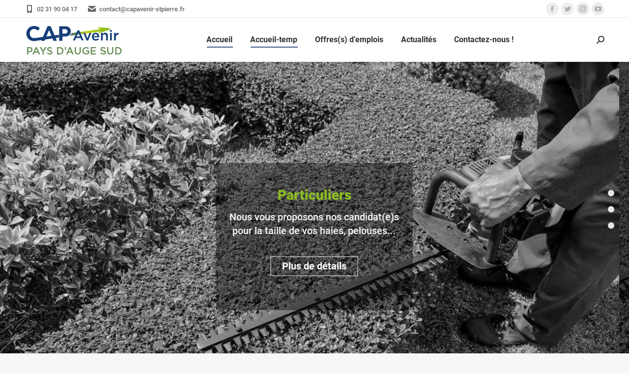

--- FILE ---
content_type: text/html; charset=UTF-8
request_url: https://capavenir-stpierre.fr/accueil-temp/
body_size: 25154
content:
<!DOCTYPE html> 
<html lang="fr-FR" class="no-js"> 
<head>
<meta charset="UTF-8" />
<link rel="preload" href="https://capavenir-stpierre.fr/wp-content/cache/fvm/min/0-cssf88196209e8bdc3b363118367e8b21d263b4e207b6b0cde7f680b6e81a4d0.css" as="style" media="all" /> 
<link rel="preload" href="https://capavenir-stpierre.fr/wp-content/cache/fvm/min/0-css44306915b0ff99c361970f3ab689d72939a60409f36cf0a5e57df6813cbab.css" as="style" media="all" /> 
<link rel="preload" href="https://capavenir-stpierre.fr/wp-content/cache/fvm/min/0-css632c43a6554445680f3aaa478410b955d2e3d33f11457f19f3e63d3b6be2c.css" as="style" media="all" /> 
<link rel="preload" href="https://capavenir-stpierre.fr/wp-content/cache/fvm/min/0-csse1dae20c627066716963ef2e745b59083e77b1bc1a8e760ed3904a0aa4d4c.css" as="style" media="all" /> 
<link rel="preload" href="https://capavenir-stpierre.fr/wp-content/cache/fvm/min/0-css4162daeea658e586627e0f60db530ef23755f1fc598d8415df6cb3be880ff.css" as="style" media="all" /> 
<link rel="preload" href="https://capavenir-stpierre.fr/wp-content/cache/fvm/min/0-css9524da5bb6e46b46f0380269d2c322d7a761342cc212a9d6373de347862b3.css" as="style" media="all" /> 
<link rel="preload" href="https://capavenir-stpierre.fr/wp-content/cache/fvm/min/0-css0ec6f59ed9ebb29bbb49d6de70dee270709db71eb757e6813f9bfe5ce21ce.css" as="style" media="all" /> 
<link rel="preload" href="https://capavenir-stpierre.fr/wp-content/cache/fvm/min/0-css0ef8333aee180dd3325b147115221692054709dc5ac4af61736ca879f1607.css" as="style" media="all" /> 
<link rel="preload" href="https://capavenir-stpierre.fr/wp-content/cache/fvm/min/0-cssf7904ecd7c19692609ecc8e038e450a2374586550793a7c1557c56727d2fd.css" as="style" media="all" /> 
<link rel="preload" href="https://capavenir-stpierre.fr/wp-content/cache/fvm/min/0-cssc175d87810eee8539f52ee46dd92cf3fd1f6581c0e579473e68e95bf8f44b.css" as="style" media="all" /> 
<link rel="preload" href="https://capavenir-stpierre.fr/wp-content/cache/fvm/min/0-css5f8af6ea5de63f762014f02179feb8d78d3734b069936619e9555deb085d5.css" as="style" media="all" /> 
<link rel="preload" href="https://capavenir-stpierre.fr/wp-content/cache/fvm/min/0-css58147e5cd54184f0cc62b8f2d5aa69a5349d58fb0fba757fb82fb13a07b17.css" as="style" media="all" /> 
<link rel="preload" href="https://capavenir-stpierre.fr/wp-content/cache/fvm/min/0-cssdff6892c95dd67a5e19e9a94544c3bd9d319aa200117bd1b6e89dd5c6202f.css" as="style" media="all" /> 
<link rel="preload" href="https://capavenir-stpierre.fr/wp-content/cache/fvm/min/0-cssdeb88f31e5014eec37a6f51c5c5898f23dde0b8d1d0181618f49471f2ccb8.css" as="style" media="all" /> 
<link rel="preload" href="https://capavenir-stpierre.fr/wp-content/cache/fvm/min/0-css95953394a24c4cdbd747fcfba0fe3b8a84b6a1c20ddcc94d4ccdd52549236.css" as="style" media="all" /> 
<link rel="preload" href="https://capavenir-stpierre.fr/wp-content/cache/fvm/min/0-css0c0349f0006abd314df64aae053ce82ac64bd1b226605a695b0626359b8ef.css" as="style" media="all" /> 
<link rel="preload" href="https://capavenir-stpierre.fr/wp-content/cache/fvm/min/0-cssd77319fa8a38028b6ec4b14e5302a3bb58c996a7ab29c0d6e4d2cdf05383a.css" as="style" media="all" /> 
<link rel="preload" href="https://capavenir-stpierre.fr/wp-content/cache/fvm/min/0-css04945d77a3bd0e5aa8ba11a51750f0899d924eb77fbc782b9d9d73d390d80.css" as="style" media="all" /> 
<link rel="preload" href="https://capavenir-stpierre.fr/wp-content/cache/fvm/min/0-css5783a5ddde94e254eb8b662eb31103203a2cef3de7c89e65a7c394586e7cf.css" as="style" media="all" /> 
<link rel="preload" href="https://capavenir-stpierre.fr/wp-content/cache/fvm/min/0-css111f2172daeee7c9065f22874763c0daa02223920694ef4f3cf360753f88e.css" as="style" media="all" />
<script data-cfasync="false">if(navigator.userAgent.match(/MSIE|Internet Explorer/i)||navigator.userAgent.match(/Trident\/7\..*?rv:11/i)){var href=document.location.href;if(!href.match(/[?&]iebrowser/)){if(href.indexOf("?")==-1){if(href.indexOf("#")==-1){document.location.href=href+"?iebrowser=1"}else{document.location.href=href.replace("#","?iebrowser=1#")}}else{if(href.indexOf("#")==-1){document.location.href=href+"&iebrowser=1"}else{document.location.href=href.replace("#","&iebrowser=1#")}}}}</script>
<script data-cfasync="false">class FVMLoader{constructor(e){this.triggerEvents=e,this.eventOptions={passive:!0},this.userEventListener=this.triggerListener.bind(this),this.delayedScripts={normal:[],async:[],defer:[]},this.allJQueries=[]}_addUserInteractionListener(e){this.triggerEvents.forEach(t=>window.addEventListener(t,e.userEventListener,e.eventOptions))}_removeUserInteractionListener(e){this.triggerEvents.forEach(t=>window.removeEventListener(t,e.userEventListener,e.eventOptions))}triggerListener(){this._removeUserInteractionListener(this),"loading"===document.readyState?document.addEventListener("DOMContentLoaded",this._loadEverythingNow.bind(this)):this._loadEverythingNow()}async _loadEverythingNow(){this._runAllDelayedCSS(),this._delayEventListeners(),this._delayJQueryReady(this),this._handleDocumentWrite(),this._registerAllDelayedScripts(),await this._loadScriptsFromList(this.delayedScripts.normal),await this._loadScriptsFromList(this.delayedScripts.defer),await this._loadScriptsFromList(this.delayedScripts.async),await this._triggerDOMContentLoaded(),await this._triggerWindowLoad(),window.dispatchEvent(new Event("wpr-allScriptsLoaded"))}_registerAllDelayedScripts(){document.querySelectorAll("script[type=fvmdelay]").forEach(e=>{e.hasAttribute("src")?e.hasAttribute("async")&&!1!==e.async?this.delayedScripts.async.push(e):e.hasAttribute("defer")&&!1!==e.defer||"module"===e.getAttribute("data-type")?this.delayedScripts.defer.push(e):this.delayedScripts.normal.push(e):this.delayedScripts.normal.push(e)})}_runAllDelayedCSS(){document.querySelectorAll("link[rel=fvmdelay]").forEach(e=>{e.setAttribute("rel","stylesheet")})}async _transformScript(e){return await this._requestAnimFrame(),new Promise(t=>{const n=document.createElement("script");let r;[...e.attributes].forEach(e=>{let t=e.nodeName;"type"!==t&&("data-type"===t&&(t="type",r=e.nodeValue),n.setAttribute(t,e.nodeValue))}),e.hasAttribute("src")?(n.addEventListener("load",t),n.addEventListener("error",t)):(n.text=e.text,t()),e.parentNode.replaceChild(n,e)})}async _loadScriptsFromList(e){const t=e.shift();return t?(await this._transformScript(t),this._loadScriptsFromList(e)):Promise.resolve()}_delayEventListeners(){let e={};function t(t,n){!function(t){function n(n){return e[t].eventsToRewrite.indexOf(n)>=0?"wpr-"+n:n}e[t]||(e[t]={originalFunctions:{add:t.addEventListener,remove:t.removeEventListener},eventsToRewrite:[]},t.addEventListener=function(){arguments[0]=n(arguments[0]),e[t].originalFunctions.add.apply(t,arguments)},t.removeEventListener=function(){arguments[0]=n(arguments[0]),e[t].originalFunctions.remove.apply(t,arguments)})}(t),e[t].eventsToRewrite.push(n)}function n(e,t){let n=e[t];Object.defineProperty(e,t,{get:()=>n||function(){},set(r){e["wpr"+t]=n=r}})}t(document,"DOMContentLoaded"),t(window,"DOMContentLoaded"),t(window,"load"),t(window,"pageshow"),t(document,"readystatechange"),n(document,"onreadystatechange"),n(window,"onload"),n(window,"onpageshow")}_delayJQueryReady(e){let t=window.jQuery;Object.defineProperty(window,"jQuery",{get:()=>t,set(n){if(n&&n.fn&&!e.allJQueries.includes(n)){n.fn.ready=n.fn.init.prototype.ready=function(t){e.domReadyFired?t.bind(document)(n):document.addEventListener("DOMContentLoaded2",()=>t.bind(document)(n))};const t=n.fn.on;n.fn.on=n.fn.init.prototype.on=function(){if(this[0]===window){function e(e){return e.split(" ").map(e=>"load"===e||0===e.indexOf("load.")?"wpr-jquery-load":e).join(" ")}"string"==typeof arguments[0]||arguments[0]instanceof String?arguments[0]=e(arguments[0]):"object"==typeof arguments[0]&&Object.keys(arguments[0]).forEach(t=>{delete Object.assign(arguments[0],{[e(t)]:arguments[0][t]})[t]})}return t.apply(this,arguments),this},e.allJQueries.push(n)}t=n}})}async _triggerDOMContentLoaded(){this.domReadyFired=!0,await this._requestAnimFrame(),document.dispatchEvent(new Event("DOMContentLoaded2")),await this._requestAnimFrame(),window.dispatchEvent(new Event("DOMContentLoaded2")),await this._requestAnimFrame(),document.dispatchEvent(new Event("wpr-readystatechange")),await this._requestAnimFrame(),document.wpronreadystatechange&&document.wpronreadystatechange()}async _triggerWindowLoad(){await this._requestAnimFrame(),window.dispatchEvent(new Event("wpr-load")),await this._requestAnimFrame(),window.wpronload&&window.wpronload(),await this._requestAnimFrame(),this.allJQueries.forEach(e=>e(window).trigger("wpr-jquery-load")),window.dispatchEvent(new Event("wpr-pageshow")),await this._requestAnimFrame(),window.wpronpageshow&&window.wpronpageshow()}_handleDocumentWrite(){const e=new Map;document.write=document.writeln=function(t){const n=document.currentScript,r=document.createRange(),i=n.parentElement;let a=e.get(n);void 0===a&&(a=n.nextSibling,e.set(n,a));const s=document.createDocumentFragment();r.setStart(s,0),s.appendChild(r.createContextualFragment(t)),i.insertBefore(s,a)}}async _requestAnimFrame(){return new Promise(e=>requestAnimationFrame(e))}static run(){const e=new FVMLoader(["keydown","mousemove","touchmove","touchstart","touchend","wheel"]);e._addUserInteractionListener(e)}}FVMLoader.run();</script>
<meta name="viewport" content="width=device-width, initial-scale=1, maximum-scale=1, user-scalable=0">
<meta name="theme-color" content="#1c3d79"/>
<meta name='robots' content='noindex, nofollow' /><title>Accueil-temp - Cap Avenir Pays d&#039;Auge Sud</title>
<meta property="og:locale" content="fr_FR" />
<meta property="og:type" content="article" />
<meta property="og:title" content="Accueil-temp - Cap Avenir Pays d&#039;Auge Sud" />
<meta property="og:url" content="https://capavenir-stpierre.fr/accueil-temp/" />
<meta property="og:site_name" content="Cap Avenir Pays d&#039;Auge Sud" />
<meta property="article:modified_time" content="2023-02-10T11:23:01+00:00" />
<meta property="og:image" content="https://capavenir-stpierre.fr/wp-content/uploads/2021/09/main-capavenir.png" />
<meta name="twitter:card" content="summary_large_image" />
<meta name="twitter:label1" content="Durée de lecture estimée" />
<meta name="twitter:data1" content="5 minutes" />
<script type="application/ld+json" class="yoast-schema-graph">{"@context":"https://schema.org","@graph":[{"@type":"WebPage","@id":"https://capavenir-stpierre.fr/accueil-temp/","url":"https://capavenir-stpierre.fr/accueil-temp/","name":"Accueil-temp - Cap Avenir Pays d&#039;Auge Sud","isPartOf":{"@id":"https://capavenir-stpierre.fr/#website"},"primaryImageOfPage":{"@id":"https://capavenir-stpierre.fr/accueil-temp/#primaryimage"},"image":{"@id":"https://capavenir-stpierre.fr/accueil-temp/#primaryimage"},"thumbnailUrl":"https://capavenir-stpierre.fr/wp-content/uploads/2021/09/main-capavenir.png","datePublished":"2021-09-16T14:00:33+00:00","dateModified":"2023-02-10T11:23:01+00:00","breadcrumb":{"@id":"https://capavenir-stpierre.fr/accueil-temp/#breadcrumb"},"inLanguage":"fr-FR","potentialAction":[{"@type":"ReadAction","target":["https://capavenir-stpierre.fr/accueil-temp/"]}]},{"@type":"ImageObject","inLanguage":"fr-FR","@id":"https://capavenir-stpierre.fr/accueil-temp/#primaryimage","url":"https://capavenir-stpierre.fr/wp-content/uploads/2021/09/main-capavenir.png","contentUrl":"https://capavenir-stpierre.fr/wp-content/uploads/2021/09/main-capavenir.png","width":22,"height":18,"caption":"main-capavenir"},{"@type":"BreadcrumbList","@id":"https://capavenir-stpierre.fr/accueil-temp/#breadcrumb","itemListElement":[{"@type":"ListItem","position":1,"name":"Accueil","item":"https://capavenir-stpierre.fr/"},{"@type":"ListItem","position":2,"name":"Accueil-temp"}]},{"@type":"WebSite","@id":"https://capavenir-stpierre.fr/#website","url":"https://capavenir-stpierre.fr/","name":"Cap Avenir Pays d&#039;Auge Sud","description":"Un site utilisant WordPress","potentialAction":[{"@type":"SearchAction","target":{"@type":"EntryPoint","urlTemplate":"https://capavenir-stpierre.fr/?s={search_term_string}"},"query-input":"required name=search_term_string"}],"inLanguage":"fr-FR"}]}</script>
<link rel="alternate" type="application/rss+xml" title="Cap Avenir Pays d&#039;Auge Sud &raquo; Flux" href="https://capavenir-stpierre.fr/feed/" />
<link rel="alternate" type="application/rss+xml" title="Cap Avenir Pays d&#039;Auge Sud &raquo; Flux des commentaires" href="https://capavenir-stpierre.fr/comments/feed/" /> 
<link rel="profile" href="https://gmpg.org/xfn/11" /> 
<style id='wp-img-auto-sizes-contain-inline-css' type='text/css' media="all">img:is([sizes=auto i],[sizes^="auto," i]){contain-intrinsic-size:3000px 1500px}</style> 
<style id='wp-block-library-inline-css' type='text/css' media="all">:root{--wp-block-synced-color:#7a00df;--wp-block-synced-color--rgb:122,0,223;--wp-bound-block-color:var(--wp-block-synced-color);--wp-editor-canvas-background:#ddd;--wp-admin-theme-color:#007cba;--wp-admin-theme-color--rgb:0,124,186;--wp-admin-theme-color-darker-10:#006ba1;--wp-admin-theme-color-darker-10--rgb:0,107,160.5;--wp-admin-theme-color-darker-20:#005a87;--wp-admin-theme-color-darker-20--rgb:0,90,135;--wp-admin-border-width-focus:2px}@media (min-resolution:192dpi){:root{--wp-admin-border-width-focus:1.5px}}.wp-element-button{cursor:pointer}:root .has-very-light-gray-background-color{background-color:#eee}:root .has-very-dark-gray-background-color{background-color:#313131}:root .has-very-light-gray-color{color:#eee}:root .has-very-dark-gray-color{color:#313131}:root .has-vivid-green-cyan-to-vivid-cyan-blue-gradient-background{background:linear-gradient(135deg,#00d084,#0693e3)}:root .has-purple-crush-gradient-background{background:linear-gradient(135deg,#34e2e4,#4721fb 50%,#ab1dfe)}:root .has-hazy-dawn-gradient-background{background:linear-gradient(135deg,#faaca8,#dad0ec)}:root .has-subdued-olive-gradient-background{background:linear-gradient(135deg,#fafae1,#67a671)}:root .has-atomic-cream-gradient-background{background:linear-gradient(135deg,#fdd79a,#004a59)}:root .has-nightshade-gradient-background{background:linear-gradient(135deg,#330968,#31cdcf)}:root .has-midnight-gradient-background{background:linear-gradient(135deg,#020381,#2874fc)}:root{--wp--preset--font-size--normal:16px;--wp--preset--font-size--huge:42px}.has-regular-font-size{font-size:1em}.has-larger-font-size{font-size:2.625em}.has-normal-font-size{font-size:var(--wp--preset--font-size--normal)}.has-huge-font-size{font-size:var(--wp--preset--font-size--huge)}.has-text-align-center{text-align:center}.has-text-align-left{text-align:left}.has-text-align-right{text-align:right}.has-fit-text{white-space:nowrap!important}#end-resizable-editor-section{display:none}.aligncenter{clear:both}.items-justified-left{justify-content:flex-start}.items-justified-center{justify-content:center}.items-justified-right{justify-content:flex-end}.items-justified-space-between{justify-content:space-between}.screen-reader-text{border:0;clip-path:inset(50%);height:1px;margin:-1px;overflow:hidden;padding:0;position:absolute;width:1px;word-wrap:normal!important}.screen-reader-text:focus{background-color:#ddd;clip-path:none;color:#444;display:block;font-size:1em;height:auto;left:5px;line-height:normal;padding:15px 23px 14px;text-decoration:none;top:5px;width:auto;z-index:100000}html :where(.has-border-color){border-style:solid}html :where([style*=border-top-color]){border-top-style:solid}html :where([style*=border-right-color]){border-right-style:solid}html :where([style*=border-bottom-color]){border-bottom-style:solid}html :where([style*=border-left-color]){border-left-style:solid}html :where([style*=border-width]){border-style:solid}html :where([style*=border-top-width]){border-top-style:solid}html :where([style*=border-right-width]){border-right-style:solid}html :where([style*=border-bottom-width]){border-bottom-style:solid}html :where([style*=border-left-width]){border-left-style:solid}html :where(img[class*=wp-image-]){height:auto;max-width:100%}:where(figure){margin:0 0 1em}html :where(.is-position-sticky){--wp-admin--admin-bar--position-offset:var(--wp-admin--admin-bar--height,0px)}@media screen and (max-width:600px){html :where(.is-position-sticky){--wp-admin--admin-bar--position-offset:0px}}</style>
<style id='wp-block-group-inline-css' type='text/css' media="all">.wp-block-group{box-sizing:border-box}:where(.wp-block-group.wp-block-group-is-layout-constrained){position:relative}</style> 
<style id='wp-block-group-theme-inline-css' type='text/css' media="all">:where(.wp-block-group.has-background){padding:1.25em 2.375em}</style> 
<style id='wp-block-paragraph-inline-css' type='text/css' media="all">.is-small-text{font-size:.875em}.is-regular-text{font-size:1em}.is-large-text{font-size:2.25em}.is-larger-text{font-size:3em}.has-drop-cap:not(:focus):first-letter{float:left;font-size:8.4em;font-style:normal;font-weight:100;line-height:.68;margin:.05em .1em 0 0;text-transform:uppercase}body.rtl .has-drop-cap:not(:focus):first-letter{float:none;margin-left:.1em}p.has-drop-cap.has-background{overflow:hidden}:root :where(p.has-background){padding:1.25em 2.375em}:where(p.has-text-color:not(.has-link-color)) a{color:inherit}p.has-text-align-left[style*="writing-mode:vertical-lr"],p.has-text-align-right[style*="writing-mode:vertical-rl"]{rotate:180deg}</style> 
<style id='global-styles-inline-css' type='text/css' media="all">:root{--wp--preset--aspect-ratio--square:1;--wp--preset--aspect-ratio--4-3:4/3;--wp--preset--aspect-ratio--3-4:3/4;--wp--preset--aspect-ratio--3-2:3/2;--wp--preset--aspect-ratio--2-3:2/3;--wp--preset--aspect-ratio--16-9:16/9;--wp--preset--aspect-ratio--9-16:9/16;--wp--preset--color--black:#000000;--wp--preset--color--cyan-bluish-gray:#abb8c3;--wp--preset--color--white:#FFF;--wp--preset--color--pale-pink:#f78da7;--wp--preset--color--vivid-red:#cf2e2e;--wp--preset--color--luminous-vivid-orange:#ff6900;--wp--preset--color--luminous-vivid-amber:#fcb900;--wp--preset--color--light-green-cyan:#7bdcb5;--wp--preset--color--vivid-green-cyan:#00d084;--wp--preset--color--pale-cyan-blue:#8ed1fc;--wp--preset--color--vivid-cyan-blue:#0693e3;--wp--preset--color--vivid-purple:#9b51e0;--wp--preset--color--accent:#1c3d79;--wp--preset--color--dark-gray:#111;--wp--preset--color--light-gray:#767676;--wp--preset--gradient--vivid-cyan-blue-to-vivid-purple:linear-gradient(135deg,rgb(6,147,227) 0%,rgb(155,81,224) 100%);--wp--preset--gradient--light-green-cyan-to-vivid-green-cyan:linear-gradient(135deg,rgb(122,220,180) 0%,rgb(0,208,130) 100%);--wp--preset--gradient--luminous-vivid-amber-to-luminous-vivid-orange:linear-gradient(135deg,rgb(252,185,0) 0%,rgb(255,105,0) 100%);--wp--preset--gradient--luminous-vivid-orange-to-vivid-red:linear-gradient(135deg,rgb(255,105,0) 0%,rgb(207,46,46) 100%);--wp--preset--gradient--very-light-gray-to-cyan-bluish-gray:linear-gradient(135deg,rgb(238,238,238) 0%,rgb(169,184,195) 100%);--wp--preset--gradient--cool-to-warm-spectrum:linear-gradient(135deg,rgb(74,234,220) 0%,rgb(151,120,209) 20%,rgb(207,42,186) 40%,rgb(238,44,130) 60%,rgb(251,105,98) 80%,rgb(254,248,76) 100%);--wp--preset--gradient--blush-light-purple:linear-gradient(135deg,rgb(255,206,236) 0%,rgb(152,150,240) 100%);--wp--preset--gradient--blush-bordeaux:linear-gradient(135deg,rgb(254,205,165) 0%,rgb(254,45,45) 50%,rgb(107,0,62) 100%);--wp--preset--gradient--luminous-dusk:linear-gradient(135deg,rgb(255,203,112) 0%,rgb(199,81,192) 50%,rgb(65,88,208) 100%);--wp--preset--gradient--pale-ocean:linear-gradient(135deg,rgb(255,245,203) 0%,rgb(182,227,212) 50%,rgb(51,167,181) 100%);--wp--preset--gradient--electric-grass:linear-gradient(135deg,rgb(202,248,128) 0%,rgb(113,206,126) 100%);--wp--preset--gradient--midnight:linear-gradient(135deg,rgb(2,3,129) 0%,rgb(40,116,252) 100%);--wp--preset--font-size--small:13px;--wp--preset--font-size--medium:20px;--wp--preset--font-size--large:36px;--wp--preset--font-size--x-large:42px;--wp--preset--spacing--20:0.44rem;--wp--preset--spacing--30:0.67rem;--wp--preset--spacing--40:1rem;--wp--preset--spacing--50:1.5rem;--wp--preset--spacing--60:2.25rem;--wp--preset--spacing--70:3.38rem;--wp--preset--spacing--80:5.06rem;--wp--preset--shadow--natural:6px 6px 9px rgba(0, 0, 0, 0.2);--wp--preset--shadow--deep:12px 12px 50px rgba(0, 0, 0, 0.4);--wp--preset--shadow--sharp:6px 6px 0px rgba(0, 0, 0, 0.2);--wp--preset--shadow--outlined:6px 6px 0px -3px rgb(255, 255, 255), 6px 6px rgb(0, 0, 0);--wp--preset--shadow--crisp:6px 6px 0px rgb(0, 0, 0)}:where(.is-layout-flex){gap:.5em}:where(.is-layout-grid){gap:.5em}body .is-layout-flex{display:flex}.is-layout-flex{flex-wrap:wrap;align-items:center}.is-layout-flex>:is(*,div){margin:0}body .is-layout-grid{display:grid}.is-layout-grid>:is(*,div){margin:0}:where(.wp-block-columns.is-layout-flex){gap:2em}:where(.wp-block-columns.is-layout-grid){gap:2em}:where(.wp-block-post-template.is-layout-flex){gap:1.25em}:where(.wp-block-post-template.is-layout-grid){gap:1.25em}.has-black-color{color:var(--wp--preset--color--black)!important}.has-cyan-bluish-gray-color{color:var(--wp--preset--color--cyan-bluish-gray)!important}.has-white-color{color:var(--wp--preset--color--white)!important}.has-pale-pink-color{color:var(--wp--preset--color--pale-pink)!important}.has-vivid-red-color{color:var(--wp--preset--color--vivid-red)!important}.has-luminous-vivid-orange-color{color:var(--wp--preset--color--luminous-vivid-orange)!important}.has-luminous-vivid-amber-color{color:var(--wp--preset--color--luminous-vivid-amber)!important}.has-light-green-cyan-color{color:var(--wp--preset--color--light-green-cyan)!important}.has-vivid-green-cyan-color{color:var(--wp--preset--color--vivid-green-cyan)!important}.has-pale-cyan-blue-color{color:var(--wp--preset--color--pale-cyan-blue)!important}.has-vivid-cyan-blue-color{color:var(--wp--preset--color--vivid-cyan-blue)!important}.has-vivid-purple-color{color:var(--wp--preset--color--vivid-purple)!important}.has-black-background-color{background-color:var(--wp--preset--color--black)!important}.has-cyan-bluish-gray-background-color{background-color:var(--wp--preset--color--cyan-bluish-gray)!important}.has-white-background-color{background-color:var(--wp--preset--color--white)!important}.has-pale-pink-background-color{background-color:var(--wp--preset--color--pale-pink)!important}.has-vivid-red-background-color{background-color:var(--wp--preset--color--vivid-red)!important}.has-luminous-vivid-orange-background-color{background-color:var(--wp--preset--color--luminous-vivid-orange)!important}.has-luminous-vivid-amber-background-color{background-color:var(--wp--preset--color--luminous-vivid-amber)!important}.has-light-green-cyan-background-color{background-color:var(--wp--preset--color--light-green-cyan)!important}.has-vivid-green-cyan-background-color{background-color:var(--wp--preset--color--vivid-green-cyan)!important}.has-pale-cyan-blue-background-color{background-color:var(--wp--preset--color--pale-cyan-blue)!important}.has-vivid-cyan-blue-background-color{background-color:var(--wp--preset--color--vivid-cyan-blue)!important}.has-vivid-purple-background-color{background-color:var(--wp--preset--color--vivid-purple)!important}.has-black-border-color{border-color:var(--wp--preset--color--black)!important}.has-cyan-bluish-gray-border-color{border-color:var(--wp--preset--color--cyan-bluish-gray)!important}.has-white-border-color{border-color:var(--wp--preset--color--white)!important}.has-pale-pink-border-color{border-color:var(--wp--preset--color--pale-pink)!important}.has-vivid-red-border-color{border-color:var(--wp--preset--color--vivid-red)!important}.has-luminous-vivid-orange-border-color{border-color:var(--wp--preset--color--luminous-vivid-orange)!important}.has-luminous-vivid-amber-border-color{border-color:var(--wp--preset--color--luminous-vivid-amber)!important}.has-light-green-cyan-border-color{border-color:var(--wp--preset--color--light-green-cyan)!important}.has-vivid-green-cyan-border-color{border-color:var(--wp--preset--color--vivid-green-cyan)!important}.has-pale-cyan-blue-border-color{border-color:var(--wp--preset--color--pale-cyan-blue)!important}.has-vivid-cyan-blue-border-color{border-color:var(--wp--preset--color--vivid-cyan-blue)!important}.has-vivid-purple-border-color{border-color:var(--wp--preset--color--vivid-purple)!important}.has-vivid-cyan-blue-to-vivid-purple-gradient-background{background:var(--wp--preset--gradient--vivid-cyan-blue-to-vivid-purple)!important}.has-light-green-cyan-to-vivid-green-cyan-gradient-background{background:var(--wp--preset--gradient--light-green-cyan-to-vivid-green-cyan)!important}.has-luminous-vivid-amber-to-luminous-vivid-orange-gradient-background{background:var(--wp--preset--gradient--luminous-vivid-amber-to-luminous-vivid-orange)!important}.has-luminous-vivid-orange-to-vivid-red-gradient-background{background:var(--wp--preset--gradient--luminous-vivid-orange-to-vivid-red)!important}.has-very-light-gray-to-cyan-bluish-gray-gradient-background{background:var(--wp--preset--gradient--very-light-gray-to-cyan-bluish-gray)!important}.has-cool-to-warm-spectrum-gradient-background{background:var(--wp--preset--gradient--cool-to-warm-spectrum)!important}.has-blush-light-purple-gradient-background{background:var(--wp--preset--gradient--blush-light-purple)!important}.has-blush-bordeaux-gradient-background{background:var(--wp--preset--gradient--blush-bordeaux)!important}.has-luminous-dusk-gradient-background{background:var(--wp--preset--gradient--luminous-dusk)!important}.has-pale-ocean-gradient-background{background:var(--wp--preset--gradient--pale-ocean)!important}.has-electric-grass-gradient-background{background:var(--wp--preset--gradient--electric-grass)!important}.has-midnight-gradient-background{background:var(--wp--preset--gradient--midnight)!important}.has-small-font-size{font-size:var(--wp--preset--font-size--small)!important}.has-medium-font-size{font-size:var(--wp--preset--font-size--medium)!important}.has-large-font-size{font-size:var(--wp--preset--font-size--large)!important}.has-x-large-font-size{font-size:var(--wp--preset--font-size--x-large)!important}</style> 
<style id='classic-theme-styles-inline-css' type='text/css' media="all">/*! This file is auto-generated */ .wp-block-button__link{color:#fff;background-color:#32373c;border-radius:9999px;box-shadow:none;text-decoration:none;padding:calc(.667em + 2px) calc(1.333em + 2px);font-size:1.125em}.wp-block-file__button{background:#32373c;color:#fff;text-decoration:none}</style> 
<link rel='stylesheet' id='contact-form-7-css' href='https://capavenir-stpierre.fr/wp-content/cache/fvm/min/0-cssf88196209e8bdc3b363118367e8b21d263b4e207b6b0cde7f680b6e81a4d0.css' type='text/css' media='all' /> 
<link rel='stylesheet' id='the7-font-css' href='https://capavenir-stpierre.fr/wp-content/cache/fvm/min/0-css44306915b0ff99c361970f3ab689d72939a60409f36cf0a5e57df6813cbab.css' type='text/css' media='all' /> 
<link rel='stylesheet' id='the7-awesome-fonts-css' href='https://capavenir-stpierre.fr/wp-content/cache/fvm/min/0-css632c43a6554445680f3aaa478410b955d2e3d33f11457f19f3e63d3b6be2c.css' type='text/css' media='all' /> 
<link rel='stylesheet' id='the7-Defaults-css' href='https://capavenir-stpierre.fr/wp-content/cache/fvm/min/0-csse1dae20c627066716963ef2e745b59083e77b1bc1a8e760ed3904a0aa4d4c.css' type='text/css' media='all' /> 
<link rel='stylesheet' id='js_composer_front-css' href='https://capavenir-stpierre.fr/wp-content/cache/fvm/min/0-css4162daeea658e586627e0f60db530ef23755f1fc598d8415df6cb3be880ff.css' type='text/css' media='all' /> 
<link rel='stylesheet' id='dt-web-fonts-css' href='https://capavenir-stpierre.fr/wp-content/cache/fvm/min/0-css9524da5bb6e46b46f0380269d2c322d7a761342cc212a9d6373de347862b3.css' type='text/css' media='all' /> 
<link rel='stylesheet' id='dt-main-css' href='https://capavenir-stpierre.fr/wp-content/cache/fvm/min/0-css0ec6f59ed9ebb29bbb49d6de70dee270709db71eb757e6813f9bfe5ce21ce.css' type='text/css' media='all' /> 
<style id='dt-main-inline-css' type='text/css' media="all">body #load{display:block;height:100%;overflow:hidden;position:fixed;width:100%;z-index:9901;opacity:1;visibility:visible;transition:all .35s ease-out}.load-wrap{width:100%;height:100%;background-position:center center;background-repeat:no-repeat;text-align:center;display:-ms-flexbox;display:-ms-flex;display:flex;-ms-align-items:center;-ms-flex-align:center;align-items:center;-ms-flex-flow:column wrap;flex-flow:column wrap;-ms-flex-pack:center;-ms-justify-content:center;justify-content:center}.load-wrap>svg{position:absolute;top:50%;left:50%;transform:translate(-50%,-50%)}#load{background:var(--the7-elementor-beautiful-loading-bg,#ffffff);--the7-beautiful-spinner-color2:var(--the7-beautiful-spinner-color,rgba(51,51,51,0.25))}</style> 
<link rel='stylesheet' id='the7-custom-scrollbar-css' href='https://capavenir-stpierre.fr/wp-content/cache/fvm/min/0-css0ef8333aee180dd3325b147115221692054709dc5ac4af61736ca879f1607.css' type='text/css' media='all' /> 
<link rel='stylesheet' id='the7-wpbakery-css' href='https://capavenir-stpierre.fr/wp-content/cache/fvm/min/0-cssf7904ecd7c19692609ecc8e038e450a2374586550793a7c1557c56727d2fd.css' type='text/css' media='all' /> 
<link rel='stylesheet' id='the7-core-css' href='https://capavenir-stpierre.fr/wp-content/cache/fvm/min/0-cssc175d87810eee8539f52ee46dd92cf3fd1f6581c0e579473e68e95bf8f44b.css' type='text/css' media='all' /> 
<link rel='stylesheet' id='the7-css-vars-css' href='https://capavenir-stpierre.fr/wp-content/cache/fvm/min/0-css5f8af6ea5de63f762014f02179feb8d78d3734b069936619e9555deb085d5.css' type='text/css' media='all' /> 
<link rel='stylesheet' id='dt-custom-css' href='https://capavenir-stpierre.fr/wp-content/cache/fvm/min/0-css58147e5cd54184f0cc62b8f2d5aa69a5349d58fb0fba757fb82fb13a07b17.css' type='text/css' media='all' /> 
<link rel='stylesheet' id='dt-media-css' href='https://capavenir-stpierre.fr/wp-content/cache/fvm/min/0-cssdff6892c95dd67a5e19e9a94544c3bd9d319aa200117bd1b6e89dd5c6202f.css' type='text/css' media='all' /> 
<link rel='stylesheet' id='the7-mega-menu-css' href='https://capavenir-stpierre.fr/wp-content/cache/fvm/min/0-cssdeb88f31e5014eec37a6f51c5c5898f23dde0b8d1d0181618f49471f2ccb8.css' type='text/css' media='all' /> 
<link rel='stylesheet' id='the7-elements-albums-portfolio-css' href='https://capavenir-stpierre.fr/wp-content/cache/fvm/min/0-css95953394a24c4cdbd747fcfba0fe3b8a84b6a1c20ddcc94d4ccdd52549236.css' type='text/css' media='all' /> 
<link rel='stylesheet' id='the7-elements-css' href='https://capavenir-stpierre.fr/wp-content/cache/fvm/min/0-css0c0349f0006abd314df64aae053ce82ac64bd1b226605a695b0626359b8ef.css' type='text/css' media='all' /> 
<link rel='stylesheet' id='style-css' href='https://capavenir-stpierre.fr/wp-content/cache/fvm/min/0-cssd77319fa8a38028b6ec4b14e5302a3bb58c996a7ab29c0d6e4d2cdf05383a.css' type='text/css' media='all' /> 
<link rel='stylesheet' id='ultimate-vc-addons-style-min-css' href='https://capavenir-stpierre.fr/wp-content/cache/fvm/min/0-css04945d77a3bd0e5aa8ba11a51750f0899d924eb77fbc782b9d9d73d390d80.css' type='text/css' media='all' /> 
<script type="text/javascript" src="https://capavenir-stpierre.fr/wp-includes/js/jquery/jquery.min.js?ver=3.7.1" id="jquery-core-js"></script>
<script type="text/javascript" src="https://capavenir-stpierre.fr/wp-includes/js/jquery/jquery-migrate.min.js?ver=3.4.1" id="jquery-migrate-js"></script>
<script type="text/javascript" id="dt-above-fold-js-extra">
/* <![CDATA[ */
var dtLocal = {"themeUrl":"https://capavenir-stpierre.fr/wp-content/themes/dt-the7","passText":"Pour voir ce contenu, entrer le mots de passe:","moreButtonText":{"loading":"Chargement ...","loadMore":"Charger la suite"},"postID":"12","ajaxurl":"https://capavenir-stpierre.fr/wp-admin/admin-ajax.php","REST":{"baseUrl":"https://capavenir-stpierre.fr/wp-json/the7/v1","endpoints":{"sendMail":"/send-mail"}},"contactMessages":{"required":"One or more fields have an error. Please check and try again.","terms":"Veuillez accepter la politique de confidentialit\u00e9.","fillTheCaptchaError":"Veuillez remplir le captcha."},"captchaSiteKey":"","ajaxNonce":"b5f3183d6c","pageData":{"type":"page","template":"page","layout":null},"themeSettings":{"smoothScroll":"off","lazyLoading":false,"desktopHeader":{"height":90},"ToggleCaptionEnabled":"disabled","ToggleCaption":"Navigation","floatingHeader":{"showAfter":94,"showMenu":true,"height":70,"logo":{"showLogo":true,"html":"\u003Cimg class=\" preload-me\" src=\"https://capavenir-stpierre.fr/wp-content/uploads/2022/02/cap-avenir-saint-pierre-sur-dives-logo-flotant.png\" srcset=\"https://capavenir-stpierre.fr/wp-content/uploads/2022/02/cap-avenir-saint-pierre-sur-dives-logo-flotant.png 130w, https://capavenir-stpierre.fr/wp-content/uploads/2022/02/cap-avenir-saint-pierre-sur-dives-logo-maxi.png 200w\" width=\"130\" height=\"63\"   sizes=\"130px\" alt=\"Cap Avenir Pays d&#039;Auge Sud\" /\u003E","url":"https://capavenir-stpierre.fr/"}},"topLine":{"floatingTopLine":{"logo":{"showLogo":false,"html":""}}},"mobileHeader":{"firstSwitchPoint":992,"secondSwitchPoint":778,"firstSwitchPointHeight":60,"secondSwitchPointHeight":60,"mobileToggleCaptionEnabled":"disabled","mobileToggleCaption":"Menu"},"stickyMobileHeaderFirstSwitch":{"logo":{"html":"\u003Cimg class=\" preload-me\" src=\"https://capavenir-stpierre.fr/wp-content/uploads/2022/02/cap-avenir-saint-pierre-sur-dives-logo-flotant.png\" srcset=\"https://capavenir-stpierre.fr/wp-content/uploads/2022/02/cap-avenir-saint-pierre-sur-dives-logo-flotant.png 130w, https://capavenir-stpierre.fr/wp-content/uploads/2022/02/cap-avenir-saint-pierre-sur-dives-logo-maxi.png 200w\" width=\"130\" height=\"63\"   sizes=\"130px\" alt=\"Cap Avenir Pays d&#039;Auge Sud\" /\u003E"}},"stickyMobileHeaderSecondSwitch":{"logo":{"html":"\u003Cimg class=\" preload-me\" src=\"https://capavenir-stpierre.fr/wp-content/uploads/2022/02/cap-avenir-saint-pierre-sur-dives-logo-flotant.png\" srcset=\"https://capavenir-stpierre.fr/wp-content/uploads/2022/02/cap-avenir-saint-pierre-sur-dives-logo-flotant.png 130w, https://capavenir-stpierre.fr/wp-content/uploads/2022/02/cap-avenir-saint-pierre-sur-dives-logo-maxi.png 200w\" width=\"130\" height=\"63\"   sizes=\"130px\" alt=\"Cap Avenir Pays d&#039;Auge Sud\" /\u003E"}},"sidebar":{"switchPoint":992},"boxedWidth":"1280px"},"VCMobileScreenWidth":"768"};
var dtShare = {"shareButtonText":{"facebook":"Partager sur Facebook","twitter":"Partager sur Twitter","pinterest":"\u00c9pingler le","linkedin":"Partager sur Linkedin","whatsapp":"Partager sur Whatsapp"},"overlayOpacity":"85"};
//# sourceURL=dt-above-fold-js-extra
/* ]]> */
</script>
<script type="text/javascript" src="https://capavenir-stpierre.fr/wp-content/themes/dt-the7/js/above-the-fold.min.js?ver=11.4.1.1" id="dt-above-fold-js"></script>
<script type="text/javascript" src="https://capavenir-stpierre.fr/wp-includes/js/jquery/ui/core.min.js?ver=1.13.3" id="jquery-ui-core-js"></script>
<script type="text/javascript" src="https://capavenir-stpierre.fr/wp-content/plugins/Ultimate_VC_Addons/assets/min-js/ultimate.min.js?ver=3.19.13" id="ultimate-vc-addons-script-js"></script>
<script type="text/javascript" src="https://capavenir-stpierre.fr/wp-content/plugins/Ultimate_VC_Addons/assets/min-js/ultimate_bg.min.js?ver=3.19.13" id="ultimate-vc-addons-row-bg-js"></script>
<script type="text/javascript" id="the7-loader-script">
document.addEventListener("DOMContentLoaded", function(event) {
var load = document.getElementById("load");
if(!load.classList.contains('loader-removed')){
var removeLoading = setTimeout(function() {
load.className += " loader-removed";
}, 300);
}
});
</script>
<link rel="icon" href="https://capavenir-stpierre.fr/wp-content/uploads/2021/09/favicon-32x32-1.png" type="image/png" sizes="32x32"/>
<script>function setREVStartSize(e){
//window.requestAnimationFrame(function() {
window.RSIW = window.RSIW===undefined ? window.innerWidth : window.RSIW;
window.RSIH = window.RSIH===undefined ? window.innerHeight : window.RSIH;
try {
var pw = document.getElementById(e.c).parentNode.offsetWidth,
newh;
pw = pw===0 || isNaN(pw) || (e.l=="fullwidth" || e.layout=="fullwidth") ? window.RSIW : pw;
e.tabw = e.tabw===undefined ? 0 : parseInt(e.tabw);
e.thumbw = e.thumbw===undefined ? 0 : parseInt(e.thumbw);
e.tabh = e.tabh===undefined ? 0 : parseInt(e.tabh);
e.thumbh = e.thumbh===undefined ? 0 : parseInt(e.thumbh);
e.tabhide = e.tabhide===undefined ? 0 : parseInt(e.tabhide);
e.thumbhide = e.thumbhide===undefined ? 0 : parseInt(e.thumbhide);
e.mh = e.mh===undefined || e.mh=="" || e.mh==="auto" ? 0 : parseInt(e.mh,0);
if(e.layout==="fullscreen" || e.l==="fullscreen")
newh = Math.max(e.mh,window.RSIH);
else{
e.gw = Array.isArray(e.gw) ? e.gw : [e.gw];
for (var i in e.rl) if (e.gw[i]===undefined || e.gw[i]===0) e.gw[i] = e.gw[i-1];
e.gh = e.el===undefined || e.el==="" || (Array.isArray(e.el) && e.el.length==0)? e.gh : e.el;
e.gh = Array.isArray(e.gh) ? e.gh : [e.gh];
for (var i in e.rl) if (e.gh[i]===undefined || e.gh[i]===0) e.gh[i] = e.gh[i-1];
var nl = new Array(e.rl.length),
ix = 0,
sl;
e.tabw = e.tabhide>=pw ? 0 : e.tabw;
e.thumbw = e.thumbhide>=pw ? 0 : e.thumbw;
e.tabh = e.tabhide>=pw ? 0 : e.tabh;
e.thumbh = e.thumbhide>=pw ? 0 : e.thumbh;
for (var i in e.rl) nl[i] = e.rl[i]<window.RSIW ? 0 : e.rl[i];
sl = nl[0];
for (var i in nl) if (sl>nl[i] && nl[i]>0) { sl = nl[i]; ix=i;}
var m = pw>(e.gw[ix]+e.tabw+e.thumbw) ? 1 : (pw-(e.tabw+e.thumbw)) / (e.gw[ix]);
newh =  (e.gh[ix] * m) + (e.tabh + e.thumbh);
}
var el = document.getElementById(e.c);
if (el!==null && el) el.style.height = newh+"px";
el = document.getElementById(e.c+"_wrapper");
if (el!==null && el) {
el.style.height = newh+"px";
el.style.display = "block";
}
} catch(e){
console.log("Failure at Presize of Slider:" + e)
}
//});
};</script>
<style type="text/css" data-type="vc_shortcodes-custom-css" media="all">.vc_custom_1676028112908{padding-bottom:20px!important;background-color:#1c3d79!important}.vc_custom_1573378093112{background-color:rgba(0,0,0,.04)!important;*background-color:rgb(0,0,0)!important}.vc_custom_1632213021271{margin-top:10px!important;margin-bottom:30px!important}.vc_custom_1676028142791{padding-top:20px!important;padding-right:20px!important;padding-bottom:40px!important;padding-left:20px!important;background-color:#f3f0ef!important}.vc_custom_1624954586474{margin-top:20px!important}.vc_custom_1676028166430{padding-top:30px!important;padding-bottom:30px!important;background-color:#f3f0ef!important}.vc_custom_1676028180452{background-color:#1c3d79!important}.vc_custom_1573378427618{padding-top:50px!important;padding-bottom:50px!important}.vc_custom_1632212844253{padding-top:30%!important;padding-bottom:30%!important;background-image:url(https://capavenir-stpierre.fr/wp-content/uploads/revslider/Bac-livarot-slider/renovation-urbaine-bac-livarot-chantier-agglomeration-lisieux.jpg?id=30)!important;background-position:center!important;background-repeat:no-repeat!important;background-size:cover!important}.vc_custom_1573378433147{padding-top:50px!important;padding-bottom:50px!important}.vc_custom_1632212820283{padding-top:30%!important;padding-bottom:30%!important;background-image:url(https://capavenir-stpierre.fr/wp-content/uploads/revslider/Bac-livarot-slider/bac-livarot-entretien-espace-vert.jpg?id=29)!important;background-position:center!important;background-repeat:no-repeat!important;background-size:cover!important}.vc_custom_1573378424064{padding-top:50px!important;padding-bottom:50px!important}.vc_custom_1632212853763{padding-top:30%!important;padding-bottom:30%!important;background-image:url(https://capavenir-stpierre.fr/wp-content/uploads/revslider/Bac-livarot-slider/candidat-recrutement-2-bac-livarot.jpg?id=31)!important;background-position:center!important;background-repeat:no-repeat!important;background-size:cover!important}.vc_custom_1632212667388{margin-bottom:15px!important}.vc_custom_1632212740747{margin-bottom:15px!important}.vc_custom_1632212689749{margin-bottom:15px!important}</style>
<noscript><style> .wpb_animate_when_almost_visible { opacity: 1; }</style></noscript>
<style id='the7-custom-inline-css' type='text/css' media="all">.sub-nav .menu-item i.fa,.sub-nav .menu-item i.fas,.sub-nav .menu-item i.far,.sub-nav .menu-item i.fab{text-align:center;width:1.25em}a{cursor:pointer}.texte-blanc{color:#FFF}.texte-bleu{color:#1c3d79}.texte-vert{color:#8dbe21}.lien-capavenir a,.lien-capavenir{text-decoration:none;color:#1c3d79}.titre-categories{color:#FFF;font-size:1.2em;font-weight:700}.texte-categories{color:#FFF;font-size:1.1em;font-style:italic}.textwidget p{font:15px / 15px "'"Roboto"'",Helvetica,Arial,Verdana,sans-serif!important}.taille1{font-size:25px!important}.taille2{font-size:20px!important}.chiffre-accueil p{margin:0;padding:0}.chiffre-accueil p strong{font-size:25px}.filtre-photo img{opacity:0.90!important;width:55%}.effet-image img{filter:grayscale(100%)}.texte-realisation-accueil{font-size:16px;line-height:20px;margin-top:-30px}.texte-realisation-accueil strong{color:#e52631!important;font-size:25px}.texte-realisation-accueil span.region{font-weight:bold!important;font-size:19px}.slogan{font-size:45px;line-height:55px;font-family:Roboto!important;font-weight:300!important;font-style:italic}.slogan span.noir{color:#333!important}.slogan span.rouge{color:#e52631!important}.bloc-intro{background-color:#F2F2F2;padding:20px;color:#333!important}.bloc-focus{background-color:#009ee3;padding:20px;color:#FFFFFF!important}.cartouche-grise{background-color:#f3f0ef;padding:15px}.cartouche-bleue{background-color:#1c3d79;padding:10px 15px}.cartouche-bleue h3{color:#FFFFFF!important}.wpcf7-form>#formulaire-generique input[type=text],.wpcf7-form>#formulaire-generique input[type=email],.wpcf7-form>#formulaire-generique input[type=tel]{height:28px!important;background-color:rgba(255,255,255,.3);color:#f7f7f7;border-bottom:1px solid #f7f7f7;border-top:0;border-right:0;border-left:0}#formulaire-generique p{color:#f7f7f7!important}.wpcf7-form>#formulaire-generique textarea{background-color:rgba(255,255,255,.3);border-radius:5px;border-top:0;border-right:0;border-left:0;color:#333;height:100px}.wpcf7-form>#formulaire-generique input[type=text]::placeholder,.wpcf7-form>#formulaire-generique input[type=email]::placeholder,.wpcf7-form>#formulaire-generique input[type=tel]::placeholder,.wpcf7-form>#formulaire-generique textarea::placeholder{color:rgba(255,255,255,.8)}.wpcf7-form>#formulaire-thematique input[type=text],.wpcf7-form>#formulaire-thematique input[type=email],.wpcf7-form>#formulaire-thematique input[type=tel]{height:28px!important;background-color:rgba(255,255,255,.7);color:#333;border-bottom:1px solid #999;border-top:0;border-right:0;border-left:0}#formulaire-thematique select{height:30px!important;background-color:rgba(255,255,255,.7);color:#333;border-bottom:1px solid #999;border-top:0;border-right:0;border-left:0}.wpcf7-form>#formulaire-etti textarea,.wpcf7-form>#formulaire-thematique textarea{background-color:rgba(255,255,255,.7);border-radius:5px;border-top:0;border-right:0;border-left:0;border-bottom:1px solid #999;color:#333;height:100px}.wpcf7-form>#formulaire-generique input[type=submit]{background-color:#fbbe00;margin:0 auto}.wpcf7-form>#formulaire-etti input[type=submit]{background-color:#EF4036;margin:0 auto}.wpcf7-form>#formulaire-thematique input[type=submit]{background-color:#026395;margin:0 auto}#formulaire-etti input[type=submit],#formulaire-thematique input[type=submit]{margin-top:15px;display:block}.wpcf7-form>#formulaire-etti input[type=text]::placeholder,.wpcf7-form>#formulaire-etti input[type=email]::placeholder,.wpcf7-form>#formulaire-etti input[type=tel]::placeholder,.wpcf7-form>#formulaire-etti textarea::placeholder,.wpcf7-form>#formulaire-thematique input[type=text]::placeholder,.wpcf7-form>#formulaire-thematique input[type=email]::placeholder,.wpcf7-form>#formulaire-thematique input[type=tel]::placeholder,.wpcf7-form>#formulaire-thematique textarea::placeholder{color:#999}.wpcf7-form input[type=checkbox]{height:15px;width:15px}.mobile-main-nav li>a .subtitle-text{font-size:13px;line-height:14px}</style> 
<link rel='stylesheet' id='rs-plugin-settings-css' href='https://capavenir-stpierre.fr/wp-content/cache/fvm/min/0-css5783a5ddde94e254eb8b662eb31103203a2cef3de7c89e65a7c394586e7cf.css' type='text/css' media='all' /> 
<style id='rs-plugin-settings-inline-css' type='text/css' media="all">#rev_slider_1_1_wrapper .ares.tp-bullets:before{content:' ';position:absolute;width:100%;height:100%;background:transparent;padding:10px;margin-left:-10px;margin-top:-10px;box-sizing:content-box}#rev_slider_1_1_wrapper .ares .tp-bullet{width:13px;height:13px;position:absolute;background:#e5e5e5;border-radius:50%;cursor:pointer;box-sizing:content-box}#rev_slider_1_1_wrapper .ares .tp-bullet.rs-touchhover,#rev_slider_1_1_wrapper .ares .tp-bullet.selected{background:#fff}#rev_slider_1_1_wrapper .ares .tp-bullet-title{position:absolute;color:#888;font-size:12px;padding:0 10px;font-weight:600;right:27px;top:-4px;background:rgba(255,255,255,.75);visibility:hidden;transform:translatex(-20px);-webkit-transform:translatex(-20px);transition:transform 0.3s;-webkit-transition:transform 0.3s;line-height:20px;white-space:nowrap}#rev_slider_1_1_wrapper .ares .tp-bullet-title:after{width:0;height:0;border-style:solid;border-width:10px 0 10px 10px;border-color:transparent transparent transparent rgba(255,255,255,.75);content:' ';position:absolute;right:-10px;top:0}#rev_slider_1_1_wrapper .ares .tp-bullet.rs-touchhover .tp-bullet-title{visibility:visible;transform:translatex(0);-webkit-transform:translatex(0)}#rev_slider_1_1_wrapper .ares .tp-bullet.selected.rs-touchhover .tp-bullet-title{background:#fff}#rev_slider_1_1_wrapper .ares .tp-bullet.selected.rs-touchhover .tp-bullet-title:after{border-color:transparent transparent transparent #fff}#rev_slider_1_1_wrapper .ares.tp-bullets.rs-touchhover .tp-bullet-title{visibility:hidden}#rev_slider_1_1_wrapper .ares.tp-bullets.rs-touchhover .tp-bullet.rs-touchhover .tp-bullet-title{visibility:visible;transform:translateX(0) translatey(0);-webkit-transform:translateX(0) translatey(0)}#rev_slider_1_1_wrapper .ares.nav-dir-vertical.nav-pos-hor-left .tp-bullet-title{right:auto;left:27px;transform:translatex(20px);-webkit-transform:translatex(20px)}#rev_slider_1_1_wrapper .ares.nav-dir-vertical.nav-pos-hor-left .tp-bullet-title:after{border-width:10px 10px 10px 0!important;border-color:transparent rgba(255,255,255,.75) transparent transparent;right:auto!important;left:-10px!important}#rev_slider_1_1_wrapper .ares.nav-dir-vertical.nav-pos-hor-left .tp-bullet.selected.rs-touchhover .tp-bullet-title:after{border-color:transparent #fff transparent transparent!important}#rev_slider_1_1_wrapper .ares.nav-dir-horizontal.nav-pos-ver-center .tp-bullet-title,#rev_slider_1_1_wrapper .ares.nav-dir-horizontal.nav-pos-ver-bottom .tp-bullet-title{top:-35px;left:50%;right:auto;transform:translateX(-50%) translateY(-10px);-webkit-transform:translateX(-50%) translateY(-10px)}#rev_slider_1_1_wrapper .ares.nav-dir-horizontal.nav-pos-ver-center .tp-bullet-title:after,#rev_slider_1_1_wrapper .ares.nav-dir-horizontal.nav-pos-ver-bottom .tp-bullet-title:after{border-width:10px 10px 0 10px;border-color:rgba(255,255,255,.75) transparent transparent transparent;right:auto;left:50%;margin-left:-10px;top:auto;bottom:-10px}#rev_slider_1_1_wrapper .ares.nav-dir-horizontal.nav-pos-ver-center .tp-bullet.selected.rs-touchhover .tp-bullet-title:after,#rev_slider_1_1_wrapper .ares.nav-dir-horizontal.nav-pos-ver-bottom .tp-bullet.selected.rs-touchhover .tp-bullet-title:after{border-color:#fff transparent transparent transparent}#rev_slider_1_1_wrapper .ares.nav-dir-horizontal.nav-pos-ver-center .tp-bullet.rs-touchhover .tp-bullet-title,#rev_slider_1_1_wrapper .ares.nav-dir-horizontal.nav-pos-ver-bottom .tp-bullet.rs-touchhover .tp-bullet-title{transform:translateX(-50%) translatey(0);-webkit-transform:translateX(-50%) translatey(0)}#rev_slider_1_1_wrapper .ares.nav-dir-horizontal.nav-pos-ver-top .tp-bullet-title{top:25px;left:50%;right:auto;transform:translateX(-50%) translateY(10px);-webkit-transform:translateX(-50%) translateY(10px)}#rev_slider_1_1_wrapper .ares.nav-dir-horizontal.nav-pos-ver-top .tp-bullet-title:after{border-width:0 10px 10px 10px;border-color:transparent transparent rgba(255,255,255,.75) transparent;right:auto;left:50%;margin-left:-10px;bottom:auto;top:-10px}#rev_slider_1_1_wrapper .ares.nav-dir-horizontal.nav-pos-ver-top .tp-bullet.selected.rs-touchhover .tp-bullet-title:after{border-color:transparent transparent #fff transparent}#rev_slider_1_1_wrapper .ares.nav-dir-horizontal.nav-pos-ver-top .tp-bullet.rs-touchhover .tp-bullet-title{transform:translateX(-50%) translatey(0);-webkit-transform:translateX(-50%) translatey(0)}</style> 
</head>
<body id="the7-body" class="wp-singular page-template-default page page-id-12 wp-embed-responsive wp-theme-dt-the7 wp-child-theme-dt-the7-child the7-core-ver-2.7.2 slideshow-on dt-responsive-on right-mobile-menu-close-icon ouside-menu-close-icon mobile-hamburger-close-bg-enable mobile-hamburger-close-bg-hover-enable fade-medium-mobile-menu-close-icon fade-medium-menu-close-icon srcset-enabled btn-flat custom-btn-color custom-btn-hover-color phantom-sticky phantom-shadow-decoration phantom-custom-logo-on sticky-mobile-header top-header first-switch-logo-left first-switch-menu-right second-switch-logo-left second-switch-menu-right right-mobile-menu layzr-loading-on popup-message-style the7-ver-11.4.1.1 dt-fa-compatibility wpb-js-composer js-comp-ver-6.10.0 vc_responsive"> <div id="load" class="spinner-loader"> <div class="load-wrap">
<style type="text/css" media="all">[class*="the7-spinner-animate-"]{animation:spinner-animation 1s cubic-bezier(1,1,1,1) infinite;x:46.5px;y:40px;width:7px;height:20px;fill:var(--the7-beautiful-spinner-color2);opacity:.2}.the7-spinner-animate-2{animation-delay:0.083s}.the7-spinner-animate-3{animation-delay:0.166s}.the7-spinner-animate-4{animation-delay:0.25s}.the7-spinner-animate-5{animation-delay:0.33s}.the7-spinner-animate-6{animation-delay:0.416s}.the7-spinner-animate-7{animation-delay:0.5s}.the7-spinner-animate-8{animation-delay:0.58s}.the7-spinner-animate-9{animation-delay:0.666s}.the7-spinner-animate-10{animation-delay:0.75s}.the7-spinner-animate-11{animation-delay:0.83s}.the7-spinner-animate-12{animation-delay:0.916s}@keyframes spinner-animation{from{opacity:1}to{opacity:0}}</style> <svg width="75px" height="75px" xmlns="http://www.w3.org/2000/svg" viewBox="0 0 100 100" preserveAspectRatio="xMidYMid"> <rect class="the7-spinner-animate-1" rx="5" ry="5" transform="rotate(0 50 50) translate(0 -30)"></rect> <rect class="the7-spinner-animate-2" rx="5" ry="5" transform="rotate(30 50 50) translate(0 -30)"></rect> <rect class="the7-spinner-animate-3" rx="5" ry="5" transform="rotate(60 50 50) translate(0 -30)"></rect> <rect class="the7-spinner-animate-4" rx="5" ry="5" transform="rotate(90 50 50) translate(0 -30)"></rect> <rect class="the7-spinner-animate-5" rx="5" ry="5" transform="rotate(120 50 50) translate(0 -30)"></rect> <rect class="the7-spinner-animate-6" rx="5" ry="5" transform="rotate(150 50 50) translate(0 -30)"></rect> <rect class="the7-spinner-animate-7" rx="5" ry="5" transform="rotate(180 50 50) translate(0 -30)"></rect> <rect class="the7-spinner-animate-8" rx="5" ry="5" transform="rotate(210 50 50) translate(0 -30)"></rect> <rect class="the7-spinner-animate-9" rx="5" ry="5" transform="rotate(240 50 50) translate(0 -30)"></rect> <rect class="the7-spinner-animate-10" rx="5" ry="5" transform="rotate(270 50 50) translate(0 -30)"></rect> <rect class="the7-spinner-animate-11" rx="5" ry="5" transform="rotate(300 50 50) translate(0 -30)"></rect> <rect class="the7-spinner-animate-12" rx="5" ry="5" transform="rotate(330 50 50) translate(0 -30)"></rect> </svg></div> </div> <div id="page" > <a class="skip-link screen-reader-text" href="#content">Aller au contenu</a> <div class="masthead inline-header center widgets full-height shadow-decoration shadow-mobile-header-decoration small-mobile-menu-icon dt-parent-menu-clickable show-sub-menu-on-hover show-device-logo show-mobile-logo" role="banner"> <div class="top-bar full-width-line top-bar-line-hide"> <div class="top-bar-bg" ></div> <div class="left-widgets mini-widgets"><span class="mini-contacts phone show-on-desktop in-top-bar-left in-menu-second-switch"><i class="fa-fw icomoon-the7-font-the7-phone-01"></i>02 31 90 04 17</span><a href="contact@capavenir-stpierre.fr" class="mini-contacts email show-on-desktop near-logo-first-switch in-menu-second-switch"><i class="fa-fw the7-mw-icon-mail-bold"></i>contact@capavenir-stpierre.fr</a></div><div class="right-widgets mini-widgets"><div class="soc-ico show-on-desktop in-top-bar-right in-menu-second-switch custom-bg disabled-border border-off hover-accent-bg hover-disabled-border hover-border-off"><a title="Facebook page opens in new window" href="/" target="_blank" class="facebook"><span class="soc-font-icon"></span><span class="screen-reader-text">Facebook page opens in new window</span></a><a title="Twitter page opens in new window" href="/" target="_blank" class="twitter"><span class="soc-font-icon"></span><span class="screen-reader-text">Twitter page opens in new window</span></a><a title="Instagram page opens in new window" href="/" target="_blank" class="instagram"><span class="soc-font-icon"></span><span class="screen-reader-text">Instagram page opens in new window</span></a><a title="YouTube page opens in new window" href="/" target="_blank" class="you-tube"><span class="soc-font-icon"></span><span class="screen-reader-text">YouTube page opens in new window</span></a></div></div></div> <header class="header-bar"> <div class="branding"> <div id="site-title" class="assistive-text">Cap Avenir Pays d&#039;Auge Sud</div> <div id="site-description" class="assistive-text">Un site utilisant WordPress</div> <a class="" href="https://capavenir-stpierre.fr/"><img class="preload-me" src="https://capavenir-stpierre.fr/wp-content/uploads/2021/09/cap-avenir-pays-d-auge-sud-75.png" srcset="https://capavenir-stpierre.fr/wp-content/uploads/2021/09/cap-avenir-pays-d-auge-sud-75.png 200w, https://capavenir-stpierre.fr/wp-content/uploads/2022/02/cap-avenir-saint-pierre-sur-dives-logo-maxi.png 200w" width="200" height="75" sizes="200px" alt="Cap Avenir Pays d&#039;Auge Sud" /><img class="mobile-logo preload-me" src="https://capavenir-stpierre.fr/wp-content/uploads/2022/02/cap-avenir-saint-pierre-sur-dives-logo-flotant.png" srcset="https://capavenir-stpierre.fr/wp-content/uploads/2022/02/cap-avenir-saint-pierre-sur-dives-logo-flotant.png 130w, https://capavenir-stpierre.fr/wp-content/uploads/2022/02/cap-avenir-saint-pierre-sur-dives-logo-maxi.png 200w" width="130" height="63" sizes="130px" alt="Cap Avenir Pays d&#039;Auge Sud" /></a></div> <ul id="primary-menu" class="main-nav underline-decoration l-to-r-line outside-item-remove-margin"><li class="menu-item menu-item-type-post_type menu-item-object-page current-menu-item page_item page-item-12 current_page_item menu-item-14 act first depth-0"><a href='https://capavenir-stpierre.fr/accueil-temp/' data-level='1'><span class="menu-item-text"><span class="menu-text">Accueil</span></span></a></li> <li class="menu-item menu-item-type-post_type menu-item-object-page current-menu-item page_item page-item-12 current_page_item menu-item-151 act depth-0"><a href='https://capavenir-stpierre.fr/accueil-temp/' data-level='1'><span class="menu-item-text"><span class="menu-text">Accueil-temp</span></span></a></li> <li class="menu-item menu-item-type-post_type menu-item-object-page menu-item-56 depth-0"><a href='https://capavenir-stpierre.fr/offres-emplois/' data-level='1'><span class="menu-item-text"><span class="menu-text">Offres(s) d’emplois</span></span></a></li> <li class="menu-item menu-item-type-post_type menu-item-object-page menu-item-35 depth-0"><a href='https://capavenir-stpierre.fr/actualites/' data-level='1'><span class="menu-item-text"><span class="menu-text">Actualités</span></span></a></li> <li class="menu-item menu-item-type-post_type menu-item-object-page menu-item-47 last depth-0"><a href='https://capavenir-stpierre.fr/contactez-nous/' data-level='1'><span class="menu-item-text"><span class="menu-text">Contactez-nous !</span></span></a></li> </ul> <div class="mini-widgets"><div class="mini-search show-on-desktop near-logo-first-switch near-logo-second-switch popup-search custom-icon"><form class="searchform mini-widget-searchform" role="search" method="get" action="https://capavenir-stpierre.fr/"> <div class="screen-reader-text">Recherche :</div> <a href="" class="submit text-disable"><i class="mw-icon the7-mw-icon-search-bold"></i></a> <div class="popup-search-wrap"> <input type="text" class="field searchform-s" name="s" value="" placeholder="Votre Recherche …" title="Search form"/> <a href="" class="search-icon"><i class="the7-mw-icon-search-bold"></i></a> </div> <input type="submit" class="assistive-text searchsubmit" value="Aller !"/> </form> </div></div> </header> </div> <div role="navigation" class="dt-mobile-header mobile-menu-show-divider"> <div class="dt-close-mobile-menu-icon"><div class="close-line-wrap"><span class="close-line"></span><span class="close-line"></span><span class="close-line"></span></div></div> <ul id="mobile-menu" class="mobile-main-nav"> <li class="menu-item menu-item-type-post_type menu-item-object-page current-menu-item page_item page-item-12 current_page_item menu-item-14 act first depth-0"><a href='https://capavenir-stpierre.fr/accueil-temp/' data-level='1'><span class="menu-item-text"><span class="menu-text">Accueil</span></span></a></li> <li class="menu-item menu-item-type-post_type menu-item-object-page current-menu-item page_item page-item-12 current_page_item menu-item-151 act depth-0"><a href='https://capavenir-stpierre.fr/accueil-temp/' data-level='1'><span class="menu-item-text"><span class="menu-text">Accueil-temp</span></span></a></li> <li class="menu-item menu-item-type-post_type menu-item-object-page menu-item-56 depth-0"><a href='https://capavenir-stpierre.fr/offres-emplois/' data-level='1'><span class="menu-item-text"><span class="menu-text">Offres(s) d’emplois</span></span></a></li> <li class="menu-item menu-item-type-post_type menu-item-object-page menu-item-35 depth-0"><a href='https://capavenir-stpierre.fr/actualites/' data-level='1'><span class="menu-item-text"><span class="menu-text">Actualités</span></span></a></li> <li class="menu-item menu-item-type-post_type menu-item-object-page menu-item-47 last depth-0"><a href='https://capavenir-stpierre.fr/contactez-nous/' data-level='1'><span class="menu-item-text"><span class="menu-text">Contactez-nous !</span></span></a></li> </ul> <div class='mobile-mini-widgets-in-menu'></div> </div> 
<style id="the7-page-content-style" media="all">#main{padding-top:0;padding-bottom:0}@media screen and (max-width:778px){#main{padding-top:0;padding-bottom:0}}</style><div id="main-slideshow"> <p class="rs-p-wp-fix"></p> <rs-module-wrap id="rev_slider_1_1_wrapper" data-source="gallery" style="visibility:hidden;background:#17181b;padding:0;margin:0px auto;margin-top:0;margin-bottom:0;"> <rs-module id="rev_slider_1_1" style="" data-version="6.6.10"> <rs-slides style="overflow: hidden; position: absolute;"> <rs-slide style="position: absolute;" data-key="rs-1" data-title="Particuliers" data-thumb="//capavenir-stpierre.fr/wp-content/uploads/revslider/Bac-livarot-slider/bac-livarot-entretien-espace-vert-100x6.jpg" data-anim="adpr:false;e:slidingoverlay;ms:2000;" data-in="o:0;x:-100%;" data-out="a:false;"> <img src="//capavenir-stpierre.fr/wp-content/plugins/revslider/public/assets/assets/dummy.png" alt="" title="bac-livarot-entretien-espace-vert.jpg" width="1200" height="600" class="rev-slidebg tp-rs-img rs-lazyload" data-lazyload="//capavenir-stpierre.fr/wp-content/uploads/revslider/Bac-livarot-slider/bac-livarot-entretien-espace-vert.jpg" data-no-retina> <rs-group id="slider-1-slide-1-layer-28" data-type="group" data-rsp_ch="on" data-xy="x:c;y:b;yo:94px;" data-text="w:normal;" data-dim="w:400px;h:300px;" data-basealign="slide" data-frame_0="x:-175%;o:1;" data-frame_0_mask="u:t;x:100%;" data-frame_1="e:power3.out;st:600;sp:1500;" data-frame_1_mask="u:t;" data-frame_999="o:0;st:w;sA:10000;" style="z-index:12;background-color:rgba(0,0,0,0.4);" ><rs-layer id="slider-1-slide-1-layer-26" data-type="text" data-color="#8dbe21" data-rsp_ch="on" data-xy="x:c;y:50px;" data-pos="a" data-text="w:normal;s:28;l:32;fw:900;a:center;" data-dim="w:300px;" data-basealign="slide" data-frame_1="st:600;" data-frame_999="o:0;st:w;" style="z-index:11;font-family:'Roboto';" >Particuliers </rs-layer><rs-layer id="slider-1-slide-1-layer-29" data-type="text" data-color="#ffffff" data-rsp_ch="on" data-xy="x:c;y:96px;" data-pos="a" data-text="w:normal;s:20;l:28;fw:500;a:center;" data-dim="w:357px;" data-basealign="slide" data-frame_1="st:600;" data-frame_999="o:0;st:w;" style="z-index:10;font-family:'Roboto';" >Nous vous proposons nos candidat(e)s pour la taille de vos haies, pelouses... </rs-layer><a id="slider-1-slide-1-layer-27" class="rs-layer rev-btn" href="/particuliers/" target="_self" rel="nofollow" data-type="button" data-color="#ffffff" data-rsp_ch="on" data-xy="x:c;y:190px;" data-pos="a" data-text="w:normal;s:20;l:25;fw:700;a:center;" data-dim="minh:0px;" data-basealign="slide" data-padding="t:6;r:22;b:6;l:22;" data-border="bos:solid;boc:rgba(255, 255, 255, 0.5);bow:2px,2px,2px,2px;" data-frame_1="st:600;" data-frame_999="o:0;st:w;" data-frame_hover="bgc:transparent;boc:#fff;bor:0px,0px,0px,0px;bos:solid;bow:2px,2px,2px,2px;e:power1.inOut;" style="z-index:9;background-color:rgba(0,0,0,0);font-family:'Roboto';" >Plus de détails </a></rs-group><rs-layer id="slider-1-slide-1-layer-21" data-type="shape" data-rsp_ch="on" data-xy="x:c;y:c;" data-text="w:normal;" data-dim="w:100%;h:100%;" data-basealign="slide" data-frame_0="o:1;" data-frame_1="e:default;sp:0;" data-frame_999="o:1;st:w;" style="z-index:8;background-color:rgba(0,0,0,0.1);" > </rs-layer> </rs-slide> <rs-slide style="position: absolute;" data-key="rs-2" data-title="Entreprises" data-thumb="//capavenir-stpierre.fr/wp-content/uploads/revslider/Bac-livarot-slider/renovation-urbaine-bac-livarot-chantier-agglomeration-lisieux-100x6.jpg" data-anim="adpr:false;e:slidingoverlay;ms:2000;" data-in="o:0;x:-100%;" data-out="a:false;"> <img src="//capavenir-stpierre.fr/wp-content/plugins/revslider/public/assets/assets/dummy.png" alt="" title="renovation-urbaine-bac-livarot-chantier-agglomeration-lisieux.jpg" width="1200" height="600" class="rev-slidebg tp-rs-img rs-lazyload" data-lazyload="//capavenir-stpierre.fr/wp-content/uploads/revslider/Bac-livarot-slider/renovation-urbaine-bac-livarot-chantier-agglomeration-lisieux.jpg" data-no-retina> <rs-group id="slider-1-slide-2-layer-28" data-type="group" data-rsp_ch="on" data-xy="x:c;y:b;yo:94px;" data-text="w:normal;" data-dim="w:400px;h:300px;" data-basealign="slide" data-frame_0="x:-175%;o:1;" data-frame_0_mask="u:t;x:100%;" data-frame_1="e:power3.out;st:600;sp:1500;" data-frame_1_mask="u:t;" data-frame_999="o:0;st:w;sA:10000;" style="z-index:12;background-color:rgba(0,0,0,0.4);" ><rs-layer id="slider-1-slide-2-layer-26" data-type="text" data-color="#8dbe21" data-rsp_ch="on" data-xy="x:c;y:50px;" data-pos="a" data-text="w:normal;s:28;l:32;fw:900;a:center;" data-dim="w:381px;" data-basealign="slide" data-frame_1="st:600;" data-frame_999="o:0;st:w;" style="z-index:11;font-family:'Roboto';" >Collectivités / Entreprises... </rs-layer><rs-layer id="slider-1-slide-2-layer-29" data-type="text" data-color="#ffffff" data-rsp_ch="on" data-xy="x:c;y:96px;" data-pos="a" data-text="w:normal;s:20;l:28;fw:500;a:center;" data-dim="w:357px;" data-basealign="slide" data-frame_1="st:600;" data-frame_999="o:0;st:w;" style="z-index:10;font-family:'Roboto';" >Vous êtes professionnels et recherchez un(e) candidat(e) qui "match" avec vos besoins ! <br /> Nous vous accompagnons dans une démarche de confiance et de qualité. </rs-layer><a id="slider-1-slide-2-layer-27" class="rs-layer rev-btn" href="/collectivites-entreprises/" target="_self" rel="nofollow" data-type="button" data-color="#ffffff" data-rsp_ch="on" data-xy="x:c;y:240px;" data-pos="a" data-text="w:normal;s:20;l:25;fw:700;a:center;" data-dim="minh:0px;" data-basealign="slide" data-padding="t:6;r:22;b:6;l:22;" data-border="bos:solid;boc:rgba(255, 255, 255, 0.5);bow:2px,2px,2px,2px;" data-frame_1="st:600;" data-frame_999="o:0;st:w;" data-frame_hover="bgc:transparent;boc:#fff;bor:0px,0px,0px,0px;bos:solid;bow:2px,2px,2px,2px;e:power1.inOut;" style="z-index:9;background-color:rgba(0,0,0,0);font-family:'Roboto';" >Plus de détails </a></rs-group><rs-layer id="slider-1-slide-2-layer-21" data-type="shape" data-rsp_ch="on" data-xy="x:c;y:c;" data-text="w:normal;" data-dim="w:100%;h:100%;" data-basealign="slide" data-frame_0="o:1;" data-frame_1="e:default;sp:0;" data-frame_999="o:1;st:w;" style="z-index:8;background-color:rgba(0,0,0,0.05);" > </rs-layer> </rs-slide> <rs-slide style="position: absolute;" data-key="rs-3" data-title="Candidat(e)s" data-thumb="//capavenir-stpierre.fr/wp-content/uploads/revslider/Bac-livarot-slider/candidat-recrutement-2-bac-livarot-100x6.jpg" data-anim="adpr:false;e:slidingoverlay;ms:2000;" data-in="o:0;x:-100%;" data-out="a:false;"> <img src="//capavenir-stpierre.fr/wp-content/plugins/revslider/public/assets/assets/dummy.png" alt="" title="candidat-recrutement-2-bac-livarot.jpg" width="1200" height="600" class="rev-slidebg tp-rs-img rs-lazyload" data-lazyload="//capavenir-stpierre.fr/wp-content/uploads/revslider/Bac-livarot-slider/candidat-recrutement-2-bac-livarot.jpg" data-no-retina> <rs-group id="slider-1-slide-3-layer-28" data-type="group" data-rsp_ch="on" data-xy="x:c;y:b;yo:94px;" data-text="w:normal;" data-dim="w:400px;h:300px;" data-basealign="slide" data-frame_0="x:-175%;o:1;" data-frame_0_mask="u:t;x:100%;" data-frame_1="e:power3.out;st:600;sp:1500;" data-frame_1_mask="u:t;" data-frame_999="o:0;st:w;sA:10000;" style="z-index:12;background-color:rgba(0,0,0,0.4);" ><rs-layer id="slider-1-slide-3-layer-26" data-type="text" data-color="#8dbe21" data-rsp_ch="on" data-xy="x:c;y:50px;" data-pos="a" data-text="w:normal;s:28;l:32;fw:900;a:center;" data-dim="w:300px;" data-basealign="slide" data-frame_1="st:600;" data-frame_999="o:0;st:w;" style="z-index:11;font-family:'Roboto';" >Candidat(e)s </rs-layer><rs-layer id="slider-1-slide-3-layer-29" data-type="text" data-color="#ffffff" data-rsp_ch="on" data-xy="x:c;y:96px;" data-pos="a" data-text="w:normal;s:20;l:28;fw:500;a:center;" data-dim="w:357px;" data-basealign="slide" data-frame_1="st:600;" data-frame_999="o:0;st:w;" style="z-index:10;font-family:'Roboto';" >Nous vous proposons des offres d'emplois en adéquation avec vos compétences. </rs-layer><a id="slider-1-slide-3-layer-27" class="rs-layer rev-btn" href="/candidats/" target="_self" rel="nofollow" data-type="button" data-color="#ffffff" data-rsp_ch="on" data-xy="x:c;y:190px;" data-pos="a" data-text="w:normal;s:20;l:25;fw:700;a:center;" data-dim="minh:0px;" data-basealign="slide" data-padding="t:6;r:22;b:6;l:22;" data-border="bos:solid;boc:rgba(255, 255, 255, 0.5);bow:2px,2px,2px,2px;" data-frame_1="st:600;" data-frame_999="o:0;st:w;" data-frame_hover="bgc:transparent;boc:#fff;bor:0px,0px,0px,0px;bos:solid;bow:2px,2px,2px,2px;e:power1.inOut;" style="z-index:9;background-color:rgba(0,0,0,0);font-family:'Roboto';" >Plus de détails </a></rs-group><rs-layer id="slider-1-slide-3-layer-21" data-type="shape" data-rsp_ch="on" data-xy="x:c;y:c;" data-text="w:normal;" data-dim="w:100%;h:100%;" data-basealign="slide" data-frame_0="o:1;" data-frame_1="e:default;sp:0;" data-frame_999="o:1;st:w;" style="z-index:8;background-color:rgba(0,0,0,0.1);" > </rs-layer> </rs-slide> </rs-slides> <rs-static-layers class="rs-stl-visible"></rs-static-layers> </rs-module> 
<script>
setREVStartSize({c: 'rev_slider_1_1',rl:[1240,1024,778,480],el:[600],gw:[400],gh:[600],type:'standard',justify:'',layout:'fullwidth',mh:"0"});if (window.RS_MODULES!==undefined && window.RS_MODULES.modules!==undefined && window.RS_MODULES.modules["revslider11"]!==undefined) {window.RS_MODULES.modules["revslider11"].once = false;window.revapi1 = undefined;if (window.RS_MODULES.checkMinimal!==undefined) window.RS_MODULES.checkMinimal()}
</script>
</rs-module-wrap> </div> <div id="main" class="sidebar-none sidebar-divider-vertical"> <div class="main-gradient"></div> <div class="wf-wrap"> <div class="wf-container-main"> <div id="content" class="content" role="main"> <section class="wpb-content-wrapper"><div data-vc-full-width="true" data-vc-full-width-init="false" class="vc_row wpb_row vc_row-fluid vc_custom_1676028112908 vc_row-has-fill"><div class="wpb_column vc_column_container vc_col-sm-12"><div class="vc_column-inner"><div class="wpb_wrapper"><div class="vc_row wpb_row vc_inner vc_row-fluid"><div class="wpb_column vc_column_container vc_col-sm-12"><div class="vc_column-inner"><div class="wpb_wrapper"> <div class="wpb_text_column wpb_content_element taille2 texte-blanc" > <div class="wpb_wrapper"> <p style="text-align: center;">Entreprise &#8230;. de l’économie sociale et solidaire engagée dans le développement de l’emploi sur son territoire.</p> </div> </div> <div class="wpb_text_column wpb_content_element taille2 texte-blanc" > <div class="wpb_wrapper"> <p style="text-align: center;">Entreprise &#8230;. de l’économie sociale et solidaire engagée dans le développement de l’emploi sur son territoire.</p> </div> </div> </div></div></div></div></div></div></div></div><div class="vc_row-full-width vc_clearfix"></div><div class="upb_color" data-bg-override="0" data-bg-color="#1c3d79" data-fadeout="" data-fadeout-percentage="30" data-parallax-content="" data-parallax-content-sense="30" data-row-effect-mobile-disable="true" data-img-parallax-mobile-disable="true" data-rtl="false" data-custom-vc-row="" data-vc="6.10.0" data-is_old_vc="" data-theme-support="" data-overlay="false" data-overlay-color="" data-overlay-pattern="" data-overlay-pattern-opacity="" data-overlay-pattern-size="" ></div><div data-vc-full-width="true" data-vc-full-width-init="false" data-vc-stretch-content="true" class="vc_row wpb_row vc_row-fluid vc_custom_1573378093112 vc_row-has-fill vc_row-no-padding vc_row-o-equal-height vc_row-o-content-middle vc_row-flex"><div class="wpb_column vc_column_container vc_col-sm-6 vc_col-lg-4 vc_col-md-4"><div class="vc_column-inner vc_custom_1573378427618"><div class="wpb_wrapper">
<style type="text/css" data-type="the7_shortcodes-inline-css" media="all">.dt-shortcode-icon.icon-aad76f28174a2cbedd59953953d6df90{min-width:60px;min-height:60px;font-size:32px;border-radius:100px}.dt-shortcode-icon.icon-aad76f28174a2cbedd59953953d6df90:last-child{margin-right:0}.dt-shortcode-icon.icon-aad76f28174a2cbedd59953953d6df90 .icon-inner{margin:10px;min-width:60px;min-height:60px;border-radius:100px}.dt-shortcode-icon.icon-aad76f28174a2cbedd59953953d6df90 .dt-hover-icon{line-height:60px}.dt-shortcode-icon.icon-aad76f28174a2cbedd59953953d6df90:before,.dt-shortcode-icon.icon-aad76f28174a2cbedd59953953d6df90:after,.dt-shortcode-icon.icon-aad76f28174a2cbedd59953953d6df90 .icon-inner:before,.dt-shortcode-icon.icon-aad76f28174a2cbedd59953953d6df90 .icon-inner:after{min-width:100%;min-height:100%;padding:inherit;border-radius:inherit}.dt-shortcode-icon.icon-aad76f28174a2cbedd59953953d6df90.dt-icon-border-on:before{border-width:3px;border-style:solid;border-color:rgba(0,0,0,.07)}.dt-icon-border-dashed.dt-shortcode-icon.icon-aad76f28174a2cbedd59953953d6df90.dt-icon-border-on:before{border-style:dashed}.dt-icon-border-dotted.dt-shortcode-icon.icon-aad76f28174a2cbedd59953953d6df90.dt-icon-border-on:before{border-style:dotted}.dt-icon-border-double.dt-shortcode-icon.icon-aad76f28174a2cbedd59953953d6df90.dt-icon-border-on:before{border-style:double}.dt-shortcode-icon.icon-aad76f28174a2cbedd59953953d6df90.dt-icon-hover-border-on:after{border-width:3px;border-style:solid;border-color:rgba(0,0,0,.07)}.dt-icon-border-dashed.dt-shortcode-icon.icon-aad76f28174a2cbedd59953953d6df90.dt-icon-hover-border-on:after{border-style:dashed}.dt-icon-border-dotted.dt-shortcode-icon.icon-aad76f28174a2cbedd59953953d6df90.dt-icon-hover-border-on:after{border-style:dotted}.dt-icon-border-double.dt-shortcode-icon.icon-aad76f28174a2cbedd59953953d6df90.dt-icon-hover-border-on:after{border-style:double}.dt-shortcode-icon.icon-aad76f28174a2cbedd59953953d6df90.dt-icon-hover-on:hover{font-size:32px}#page .dt-shortcode-icon.icon-aad76f28174a2cbedd59953953d6df90.dt-icon-hover-on:hover .soc-font-icon,#phantom .dt-shortcode-icon.icon-aad76f28174a2cbedd59953953d6df90.dt-icon-hover-on:hover .soc-font-icon,#page .dt-shortcode-icon.icon-aad76f28174a2cbedd59953953d6df90.dt-icon-hover-on:hover .soc-icon,#phantom .dt-shortcode-icon.icon-aad76f28174a2cbedd59953953d6df90.dt-icon-hover-on:hover .soc-icon{color:rgba(0,0,0,.3);background:none}#page .dt-shortcode-icon.icon-aad76f28174a2cbedd59953953d6df90.dt-icon-hover-bg-on .icon-inner:after,#phantom .dt-shortcode-icon.icon-aad76f28174a2cbedd59953953d6df90.dt-icon-hover-bg-on .icon-inner:after{background:rgba(0,0,0,.06)}#page .dt-shortcode-icon.icon-aad76f28174a2cbedd59953953d6df90.dt-icon-hover-on:not(:hover) .soc-font-icon,#phantom .dt-shortcode-icon.icon-aad76f28174a2cbedd59953953d6df90.dt-icon-hover-on:not(:hover) .soc-font-icon,#page .dt-shortcode-icon.icon-aad76f28174a2cbedd59953953d6df90.dt-icon-hover-on:not(:hover) .soc-icon,#phantom .dt-shortcode-icon.icon-aad76f28174a2cbedd59953953d6df90.dt-icon-hover-on:not(:hover) .soc-icon,#page .dt-shortcode-icon.icon-aad76f28174a2cbedd59953953d6df90.dt-icon-hover-off .soc-font-icon,#phantom .dt-shortcode-icon.icon-aad76f28174a2cbedd59953953d6df90.dt-icon-hover-off .soc-font-icon,#page .dt-shortcode-icon.icon-aad76f28174a2cbedd59953953d6df90.dt-icon-hover-off .soc-icon,#phantom .dt-shortcode-icon.icon-aad76f28174a2cbedd59953953d6df90.dt-icon-hover-off .soc-icon{color:rgba(0,0,0,.3);background:none}.dt-shortcode-icon.icon-aad76f28174a2cbedd59953953d6df90 .soc-font-icon,.dt-shortcode-icon.icon-aad76f28174a2cbedd59953953d6df90 .soc-icon{font-size:32px}</style><div class="dt-shortcode-icon-wrap dt-icon-center"><span class="anchor-link fas fa-user-alt icon-aad76f28174a2cbedd59953953d6df90 dt-shortcode-icon dt-icon-bg-off dt-icon-border-on dt-icon-hover-border-on dt-icon-hover-on dt-icon-hover-bg-on dt-icon-animate-scale vc_custom_1632212667388" ><span class="icon-inner"><i class="dt-regular-icon soc-icon fas fa-user-alt"></i><i class="dt-hover-icon soc-icon fas fa-user-alt"></i><span class="screen-reader-text"></span></span></span></div><div id="ultimate-heading-6423697629e396838" class="uvc-heading ult-adjust-bottom-margin ultimate-heading-6423697629e396838 uvc-1124" data-hspacer="no_spacer" data-halign="center" style="text-align:center"><div class="uvc-heading-spacer no_spacer" style="top"></div><div class="uvc-sub-heading ult-responsive" data-ultimate-target='.uvc-heading.ultimate-heading-6423697629e396838 .uvc-sub-heading ' data-responsive-json-new='{"font-size":"desktop:18px;","line-height":"desktop:30px;"}' style="font-weight:normal;color:#333333;"><strong>Particuliers</strong><br /> Déléguez-nous vos contraintes domestiques !</div></div>
<style type="text/css" data-type="the7_shortcodes-inline-css" media="all">#default-btn-dc03da81efe6de14d337adeb6b809349.ico-right-side>i{margin-right:0;margin-left:8px}#default-btn-dc03da81efe6de14d337adeb6b809349>i{margin-right:8px}</style><div class="btn-align-center"><a href="https://capavenir-stpierre.fr/candidats/" class="default-btn-shortcode dt-btn dt-btn-m link-hover-off" id="default-btn-dc03da81efe6de14d337adeb6b809349" title="Candidat(e)s"><span>Plus de détails</span></a></div></div></div></div><div class="wpb_column vc_column_container vc_col-sm-6 vc_col-lg-4 vc_col-md-4 vc_col-has-fill"><div class="vc_column-inner vc_custom_1632212844253"><div class="wpb_wrapper"></div></div></div><div class="wpb_column vc_column_container vc_col-sm-6 vc_col-lg-4 vc_col-md-4"><div class="vc_column-inner vc_custom_1573378433147"><div class="wpb_wrapper">
<style type="text/css" data-type="the7_shortcodes-inline-css" media="all">.dt-shortcode-icon.icon-5c742d2ae0825ec7b2da0ee981bb0af5{min-width:60px;min-height:60px;font-size:32px;border-radius:100px}.dt-shortcode-icon.icon-5c742d2ae0825ec7b2da0ee981bb0af5:last-child{margin-right:0}.dt-shortcode-icon.icon-5c742d2ae0825ec7b2da0ee981bb0af5 .icon-inner{margin:10px;min-width:60px;min-height:60px;border-radius:100px}.dt-shortcode-icon.icon-5c742d2ae0825ec7b2da0ee981bb0af5 .dt-hover-icon{line-height:60px}.dt-shortcode-icon.icon-5c742d2ae0825ec7b2da0ee981bb0af5:before,.dt-shortcode-icon.icon-5c742d2ae0825ec7b2da0ee981bb0af5:after,.dt-shortcode-icon.icon-5c742d2ae0825ec7b2da0ee981bb0af5 .icon-inner:before,.dt-shortcode-icon.icon-5c742d2ae0825ec7b2da0ee981bb0af5 .icon-inner:after{min-width:100%;min-height:100%;padding:inherit;border-radius:inherit}.dt-shortcode-icon.icon-5c742d2ae0825ec7b2da0ee981bb0af5.dt-icon-border-on:before{border-width:3px;border-style:solid;border-color:rgba(0,0,0,.07)}.dt-icon-border-dashed.dt-shortcode-icon.icon-5c742d2ae0825ec7b2da0ee981bb0af5.dt-icon-border-on:before{border-style:dashed}.dt-icon-border-dotted.dt-shortcode-icon.icon-5c742d2ae0825ec7b2da0ee981bb0af5.dt-icon-border-on:before{border-style:dotted}.dt-icon-border-double.dt-shortcode-icon.icon-5c742d2ae0825ec7b2da0ee981bb0af5.dt-icon-border-on:before{border-style:double}.dt-shortcode-icon.icon-5c742d2ae0825ec7b2da0ee981bb0af5.dt-icon-hover-border-on:after{border-width:3px;border-style:solid;border-color:rgba(0,0,0,.07)}.dt-icon-border-dashed.dt-shortcode-icon.icon-5c742d2ae0825ec7b2da0ee981bb0af5.dt-icon-hover-border-on:after{border-style:dashed}.dt-icon-border-dotted.dt-shortcode-icon.icon-5c742d2ae0825ec7b2da0ee981bb0af5.dt-icon-hover-border-on:after{border-style:dotted}.dt-icon-border-double.dt-shortcode-icon.icon-5c742d2ae0825ec7b2da0ee981bb0af5.dt-icon-hover-border-on:after{border-style:double}.dt-shortcode-icon.icon-5c742d2ae0825ec7b2da0ee981bb0af5.dt-icon-hover-on:hover{font-size:32px}#page .dt-shortcode-icon.icon-5c742d2ae0825ec7b2da0ee981bb0af5.dt-icon-hover-on:hover .soc-font-icon,#phantom .dt-shortcode-icon.icon-5c742d2ae0825ec7b2da0ee981bb0af5.dt-icon-hover-on:hover .soc-font-icon,#page .dt-shortcode-icon.icon-5c742d2ae0825ec7b2da0ee981bb0af5.dt-icon-hover-on:hover .soc-icon,#phantom .dt-shortcode-icon.icon-5c742d2ae0825ec7b2da0ee981bb0af5.dt-icon-hover-on:hover .soc-icon{color:rgba(0,0,0,.3);background:none}#page .dt-shortcode-icon.icon-5c742d2ae0825ec7b2da0ee981bb0af5.dt-icon-hover-bg-on .icon-inner:after,#phantom .dt-shortcode-icon.icon-5c742d2ae0825ec7b2da0ee981bb0af5.dt-icon-hover-bg-on .icon-inner:after{background:rgba(0,0,0,.06)}#page .dt-shortcode-icon.icon-5c742d2ae0825ec7b2da0ee981bb0af5.dt-icon-hover-on:not(:hover) .soc-font-icon,#phantom .dt-shortcode-icon.icon-5c742d2ae0825ec7b2da0ee981bb0af5.dt-icon-hover-on:not(:hover) .soc-font-icon,#page .dt-shortcode-icon.icon-5c742d2ae0825ec7b2da0ee981bb0af5.dt-icon-hover-on:not(:hover) .soc-icon,#phantom .dt-shortcode-icon.icon-5c742d2ae0825ec7b2da0ee981bb0af5.dt-icon-hover-on:not(:hover) .soc-icon,#page .dt-shortcode-icon.icon-5c742d2ae0825ec7b2da0ee981bb0af5.dt-icon-hover-off .soc-font-icon,#phantom .dt-shortcode-icon.icon-5c742d2ae0825ec7b2da0ee981bb0af5.dt-icon-hover-off .soc-font-icon,#page .dt-shortcode-icon.icon-5c742d2ae0825ec7b2da0ee981bb0af5.dt-icon-hover-off .soc-icon,#phantom .dt-shortcode-icon.icon-5c742d2ae0825ec7b2da0ee981bb0af5.dt-icon-hover-off .soc-icon{color:rgba(0,0,0,.3);background:none}.dt-shortcode-icon.icon-5c742d2ae0825ec7b2da0ee981bb0af5 .soc-font-icon,.dt-shortcode-icon.icon-5c742d2ae0825ec7b2da0ee981bb0af5 .soc-icon{font-size:32px}</style><div class="dt-shortcode-icon-wrap dt-icon-center"><span class="anchor-link fas fa-user-edit icon-5c742d2ae0825ec7b2da0ee981bb0af5 dt-shortcode-icon dt-icon-bg-off dt-icon-border-on dt-icon-hover-border-on dt-icon-hover-on dt-icon-hover-bg-on dt-icon-animate-scale vc_custom_1632212740747" ><span class="icon-inner"><i class="dt-regular-icon soc-icon fas fa-user-edit"></i><i class="dt-hover-icon soc-icon fas fa-user-edit"></i><span class="screen-reader-text"></span></span></span></div><div id="ultimate-heading-5256697629e396a8f" class="uvc-heading ult-adjust-bottom-margin ultimate-heading-5256697629e396a8f uvc-868 lien-paysdaugeinterim" data-hspacer="no_spacer" data-halign="center" style="text-align:center"><div class="uvc-heading-spacer no_spacer" style="top"></div><div class="uvc-sub-heading ult-responsive" data-ultimate-target='.uvc-heading.ultimate-heading-5256697629e396a8f .uvc-sub-heading ' data-responsive-json-new='{"font-size":"desktop:18px;","line-height":"desktop:30px;"}' style="font-weight:normal;color:#333333;"><strong>Candidat(e)s</strong></p> <p>Vous êtes à la recherche d’un emploi ?</p> <p></div></div>
<style type="text/css" data-type="the7_shortcodes-inline-css" media="all">#default-btn-dc03da81efe6de14d337adeb6b809349.ico-right-side>i{margin-right:0;margin-left:8px}#default-btn-dc03da81efe6de14d337adeb6b809349>i{margin-right:8px}</style><div class="btn-align-center"><a href="https://capavenir-stpierre.fr/candidats/" class="default-btn-shortcode dt-btn dt-btn-m link-hover-off" id="default-btn-dc03da81efe6de14d337adeb6b809349" title="Candidat(e)s"><span>Plus de détails</span></a></div></div></div></div><div class="wpb_column vc_column_container vc_col-sm-6 vc_col-lg-4 vc_col-md-4 vc_col-has-fill"><div class="vc_column-inner vc_custom_1632212820283"><div class="wpb_wrapper"></div></div></div><div class="wpb_column vc_column_container vc_col-sm-6 vc_col-lg-4 vc_col-md-4"><div class="vc_column-inner vc_custom_1573378424064"><div class="wpb_wrapper">
<style type="text/css" data-type="the7_shortcodes-inline-css" media="all">.dt-shortcode-icon.icon-cf656877015c13467723fbebe0bda866{min-width:60px;min-height:60px;font-size:32px;border-radius:100px}.dt-shortcode-icon.icon-cf656877015c13467723fbebe0bda866:last-child{margin-right:0}.dt-shortcode-icon.icon-cf656877015c13467723fbebe0bda866 .icon-inner{margin:10px;min-width:60px;min-height:60px;border-radius:100px}.dt-shortcode-icon.icon-cf656877015c13467723fbebe0bda866 .dt-hover-icon{line-height:60px}.dt-shortcode-icon.icon-cf656877015c13467723fbebe0bda866:before,.dt-shortcode-icon.icon-cf656877015c13467723fbebe0bda866:after,.dt-shortcode-icon.icon-cf656877015c13467723fbebe0bda866 .icon-inner:before,.dt-shortcode-icon.icon-cf656877015c13467723fbebe0bda866 .icon-inner:after{min-width:100%;min-height:100%;padding:inherit;border-radius:inherit}.dt-shortcode-icon.icon-cf656877015c13467723fbebe0bda866.dt-icon-border-on:before{border-width:3px;border-style:solid;border-color:rgba(0,0,0,.07)}.dt-icon-border-dashed.dt-shortcode-icon.icon-cf656877015c13467723fbebe0bda866.dt-icon-border-on:before{border-style:dashed}.dt-icon-border-dotted.dt-shortcode-icon.icon-cf656877015c13467723fbebe0bda866.dt-icon-border-on:before{border-style:dotted}.dt-icon-border-double.dt-shortcode-icon.icon-cf656877015c13467723fbebe0bda866.dt-icon-border-on:before{border-style:double}.dt-shortcode-icon.icon-cf656877015c13467723fbebe0bda866.dt-icon-hover-border-on:after{border-width:3px;border-style:solid;border-color:rgba(0,0,0,.07)}.dt-icon-border-dashed.dt-shortcode-icon.icon-cf656877015c13467723fbebe0bda866.dt-icon-hover-border-on:after{border-style:dashed}.dt-icon-border-dotted.dt-shortcode-icon.icon-cf656877015c13467723fbebe0bda866.dt-icon-hover-border-on:after{border-style:dotted}.dt-icon-border-double.dt-shortcode-icon.icon-cf656877015c13467723fbebe0bda866.dt-icon-hover-border-on:after{border-style:double}.dt-shortcode-icon.icon-cf656877015c13467723fbebe0bda866.dt-icon-hover-on:hover{font-size:32px}#page .dt-shortcode-icon.icon-cf656877015c13467723fbebe0bda866.dt-icon-hover-on:hover .soc-font-icon,#phantom .dt-shortcode-icon.icon-cf656877015c13467723fbebe0bda866.dt-icon-hover-on:hover .soc-font-icon,#page .dt-shortcode-icon.icon-cf656877015c13467723fbebe0bda866.dt-icon-hover-on:hover .soc-icon,#phantom .dt-shortcode-icon.icon-cf656877015c13467723fbebe0bda866.dt-icon-hover-on:hover .soc-icon{color:rgba(0,0,0,.3);background:none}#page .dt-shortcode-icon.icon-cf656877015c13467723fbebe0bda866.dt-icon-hover-bg-on .icon-inner:after,#phantom .dt-shortcode-icon.icon-cf656877015c13467723fbebe0bda866.dt-icon-hover-bg-on .icon-inner:after{background:rgba(0,0,0,.06)}#page .dt-shortcode-icon.icon-cf656877015c13467723fbebe0bda866.dt-icon-hover-on:not(:hover) .soc-font-icon,#phantom .dt-shortcode-icon.icon-cf656877015c13467723fbebe0bda866.dt-icon-hover-on:not(:hover) .soc-font-icon,#page .dt-shortcode-icon.icon-cf656877015c13467723fbebe0bda866.dt-icon-hover-on:not(:hover) .soc-icon,#phantom .dt-shortcode-icon.icon-cf656877015c13467723fbebe0bda866.dt-icon-hover-on:not(:hover) .soc-icon,#page .dt-shortcode-icon.icon-cf656877015c13467723fbebe0bda866.dt-icon-hover-off .soc-font-icon,#phantom .dt-shortcode-icon.icon-cf656877015c13467723fbebe0bda866.dt-icon-hover-off .soc-font-icon,#page .dt-shortcode-icon.icon-cf656877015c13467723fbebe0bda866.dt-icon-hover-off .soc-icon,#phantom .dt-shortcode-icon.icon-cf656877015c13467723fbebe0bda866.dt-icon-hover-off .soc-icon{color:rgba(0,0,0,.3);background:none}.dt-shortcode-icon.icon-cf656877015c13467723fbebe0bda866 .soc-font-icon,.dt-shortcode-icon.icon-cf656877015c13467723fbebe0bda866 .soc-icon{font-size:32px}</style><div class="dt-shortcode-icon-wrap dt-icon-center"><span class="anchor-link fas fa-hospital-user icon-cf656877015c13467723fbebe0bda866 dt-shortcode-icon dt-icon-bg-off dt-icon-border-on dt-icon-hover-border-on dt-icon-hover-on dt-icon-hover-bg-on dt-icon-animate-scale vc_custom_1632212689749" ><span class="icon-inner"><i class="dt-regular-icon soc-icon fas fa-hospital-user"></i><i class="dt-hover-icon soc-icon fas fa-hospital-user"></i><span class="screen-reader-text"></span></span></span></div><div id="ultimate-heading-2562697629e396c91" class="uvc-heading ult-adjust-bottom-margin ultimate-heading-2562697629e396c91 uvc-494" data-hspacer="no_spacer" data-halign="center" style="text-align:center"><div class="uvc-heading-spacer no_spacer" style="top"></div><div class="uvc-sub-heading ult-responsive" data-ultimate-target='.uvc-heading.ultimate-heading-2562697629e396c91 .uvc-sub-heading ' data-responsive-json-new='{"font-size":"desktop:18px;","line-height":"desktop:30px;"}' style="font-weight:normal;color:#333333;"><strong>Collectivités / entreprises</strong></p> <p>Votre partenaire local RH !</div></div>
<style type="text/css" data-type="the7_shortcodes-inline-css" media="all">#default-btn-dc03da81efe6de14d337adeb6b809349.ico-right-side>i{margin-right:0;margin-left:8px}#default-btn-dc03da81efe6de14d337adeb6b809349>i{margin-right:8px}</style><div class="btn-align-center"><a href="https://capavenir-stpierre.fr/candidats/" class="default-btn-shortcode dt-btn dt-btn-m link-hover-off" id="default-btn-dc03da81efe6de14d337adeb6b809349" title="Candidat(e)s"><span>Plus de détails</span></a></div></div></div></div><div class="wpb_column vc_column_container vc_col-sm-6 vc_col-lg-4 vc_col-md-4 vc_col-has-fill"><div class="vc_column-inner vc_custom_1632212853763"><div class="wpb_wrapper"> <div class="wpb_text_column wpb_content_element" > <div class="wpb_wrapper"> <p>I am text block. Click edit button to change this text. Lorem ipsum dolor sit amet, consectetur adipiscing elit. Ut elit tellus, luctus nec ullamcorper mattis, pulvinar dapibus leo.</p> </div> </div> </div></div></div></div><div class="vc_row-full-width vc_clearfix"></div><div class="vc_row wpb_row vc_row-fluid vc_custom_1632213021271"><div class="wpb_column vc_column_container vc_col-sm-12"><div class="vc_column-inner"><div class="wpb_wrapper"><div id="ultimate-heading-5317697629e397093" class="uvc-heading ult-adjust-bottom-margin ultimate-heading-5317697629e397093 uvc-6707 accent-border-color color-title" data-hspacer="no_spacer" data-halign="center" style="text-align:center"><div class="uvc-heading-spacer no_spacer" style="top"></div><div class="uvc-sub-heading ult-responsive" data-ultimate-target='.uvc-heading.ultimate-heading-5317697629e397093 .uvc-sub-heading ' data-responsive-json-new='{"font-size":"desktop:18px;","line-height":"desktop:28px;"}' style="font-weight:bold;"></p> <h2>Focus sur <span class="texte-bleu">Cap Avenir</span> <span class="texte-vert">Pays d&rsquo;Auge Sud</span></h2> <p></div></div></div></div></div></div><div class="upb_color" data-bg-override="full" data-bg-color="" data-fadeout="" data-fadeout-percentage="30" data-parallax-content="" data-parallax-content-sense="30" data-row-effect-mobile-disable="true" data-img-parallax-mobile-disable="true" data-rtl="false" data-custom-vc-row="" data-vc="6.10.0" data-is_old_vc="" data-theme-support="" data-overlay="false" data-overlay-color="" data-overlay-pattern="" data-overlay-pattern-opacity="" data-overlay-pattern-size="" ></div><div class="vc_row wpb_row vc_row-fluid"><div class="wpb_column vc_column_container vc_col-sm-8"><div class="vc_column-inner"><div class="wpb_wrapper"><div class="vc_row wpb_row vc_inner vc_row-fluid"><div class="wpb_column vc_column_container vc_col-sm-6"><div class="vc_column-inner"><div class="wpb_wrapper"> <div class="wpb_text_column wpb_content_element" > <div class="wpb_wrapper"> <h3>Historique</h3> <p><span data-contrast="auto">Cap Avenir Pays d&rsquo;Auge Sud est une <strong>association intermédiaire</strong> créée en 19XX dans un contexte local de fermetures d’industries et de hausse du chômage. </span></p> <p><span data-contrast="auto">Notre association intervient sur tout le territoire de XXXXXXXXXXXXXXX et quelques communes avoisinantes ainsi que le secteur de XXXXXXXXX.</span></p> </div> </div> </div></div></div><div class="wpb_column vc_column_container vc_col-sm-6"><div class="vc_column-inner"><div class="wpb_wrapper"> <div class="wpb_text_column wpb_content_element" > <div class="wpb_wrapper"> <h3>Notre Territoire d&rsquo;interventions :</h3> <p><span data-contrast="auto">En septembre 2018, nous avons fêté nos 30 ans d’existence, l’équipe et les administrateurs ont souhaité partager l’évènement avec nos salariés, nos clients et partenaires autour d’un cocktail de l’amitié. Ce sont 30 années d’évolution, de professionnalisation de notre métier.</span><span data-ccp-props="{&quot;201341983&quot;:0,&quot;335559739&quot;:200,&quot;335559740&quot;:276}"> </span></p> <p><span data-contrast="auto">Reconnue comme structure d’insertion par l’activité économique, nous sommes le trait d’union entre nos demandeurs d’emploi et nos clients. Nous proposons de mettre à disposition des salariés pour des missions ponctuelles ou régulières auprès des particuliers, des collectivités locales ou des entreprises.</span></p> </div> </div> </div></div></div></div><div class="vc_empty_space" style="height: 32px"><span class="vc_empty_space_inner"></span></div></div></div></div><div class="cartouche-bleue wpb_column vc_column_container vc_col-sm-4"><div class="vc_column-inner"><div class="wpb_wrapper"> <div class="wpb_text_column wpb_content_element texte-blanc" > <div class="wpb_wrapper"> <h3><img decoding="async" class="alignnone size-full wp-image-69" src="https://capavenir-stpierre.fr/wp-content/uploads/2021/09/main-capavenir.png" alt="main-capavenir" width="22" height="18" /> Nos valeurs</h3> <p>Elles sont basées sur l’<strong>humain</strong> : lieu d’accueil et d’écoute, qui tient compte de l’individualité, nous sommes sensibles&lt; au devenir social et professionnel de nos salariés et de leur place dans la société. Nos salariés bénéficient d’un accompagnement individuel social et professionnel afin de faciliter leur inclusion dans l’emploi durable. La valeur <strong>travail</strong> est un facteur essentiel d’insertion sociale.</p> </div> </div> </div></div></div></div><div data-vc-full-width="true" data-vc-full-width-init="false" class="vc_row wpb_row vc_row-fluid vc_custom_1676028142791 vc_row-has-fill"><div class="wpb_column vc_column_container vc_col-sm-12"><div class="vc_column-inner"><div class="wpb_wrapper"><div id="ultimate-heading-4402697629e397c16" class="uvc-heading ult-adjust-bottom-margin ultimate-heading-4402697629e397c16 uvc-2439 accent-border-color color-title" data-hspacer="no_spacer" data-halign="center" style="text-align:center"><div class="uvc-heading-spacer no_spacer" style="top"></div><div class="uvc-main-heading ult-responsive" data-ultimate-target='.uvc-heading.ultimate-heading-4402697629e397c16 h2' data-responsive-json-new='{"font-size":"desktop:30px;","line-height":"desktop:40px;"}' ><h2 style="font-weight:bold;margin-bottom:25px;">Offres d'emplois | Déposer votre dossier de candidature !</h2></div></div> <div class="wpb_text_column wpb_content_element" > <div class="wpb_wrapper"> <p style="text-align: center;">Déposez votre candidature spontanée ou accédez à nos dernières offres en cliquant sur le lien suivant :</p> </div> </div> 
<style type="text/css" data-type="the7_shortcodes-inline-css" media="all">#default-btn-941846c0ffbc1f6f0b6e620eaf98f498.ico-right-side>i{margin-right:0;margin-left:8px}#default-btn-941846c0ffbc1f6f0b6e620eaf98f498>i{margin-right:8px}</style><div class="btn-align-center"><a href="/offres-emplois/#!/formulaire-candidature" class="default-btn-shortcode dt-btn dt-btn-m link-hover-off" id="default-btn-941846c0ffbc1f6f0b6e620eaf98f498" title="Candidats"><span>Accès au formulaire</span></a></div></div></div></div></div><div class="vc_row-full-width vc_clearfix"></div><div class="upb_color" data-bg-override="full" data-bg-color="#f3f0ef" data-fadeout="" data-fadeout-percentage="30" data-parallax-content="" data-parallax-content-sense="30" data-row-effect-mobile-disable="true" data-img-parallax-mobile-disable="true" data-rtl="false" data-custom-vc-row="" data-vc="6.10.0" data-is_old_vc="" data-theme-support="" data-overlay="false" data-overlay-color="" data-overlay-pattern="" data-overlay-pattern-opacity="" data-overlay-pattern-size="" ></div><div class="vc_row wpb_row vc_row-fluid vc_custom_1624954586474"><div class="wpb_column vc_column_container vc_col-sm-12"><div class="vc_column-inner"><div class="wpb_wrapper"><div id="ultimate-heading-618697629e397f80" class="uvc-heading ult-adjust-bottom-margin ultimate-heading-618697629e397f80 uvc-6391 accent-border-color color-title" data-hspacer="no_spacer" data-halign="center" style="text-align:center"><div class="uvc-heading-spacer no_spacer" style="top"></div><div class="uvc-main-heading ult-responsive" data-ultimate-target='.uvc-heading.ultimate-heading-618697629e397f80 h2' data-responsive-json-new='{"font-size":"desktop:30px;","line-height":"desktop:40px;"}' ><h2 style="font-weight:bold;margin-bottom:25px;">Partenaires et réseaux</h2></div></div>
<style type="text/css" data-type="the7_shortcodes-inline-css" media="all">.carousel-shortcode.carousel-shortcode-id-68a07a548230d77d032747f62c6a04d2 .owl-nav a{width:36px;height:36px;border-radius:500px}.dt-arrow-border-on.carousel-shortcode.carousel-shortcode-id-68a07a548230d77d032747f62c6a04d2 .owl-nav a:not(:hover):before{border-width:0}.dt-arrow-hover-border-on.carousel-shortcode.carousel-shortcode-id-68a07a548230d77d032747f62c6a04d2 .owl-nav a:hover:after{border-width:0}.carousel-shortcode.carousel-shortcode-id-68a07a548230d77d032747f62c6a04d2 .owl-nav a.owl-prev{top:50%;transform:translateY(calc(-50% + 0px));left:-43px}@media all and (-ms-high-contrast:none){.carousel-shortcode.carousel-shortcode-id-68a07a548230d77d032747f62c6a04d2 .owl-nav a.owl-prev{transform:translateY(-50%);margin-top:0}}.carousel-shortcode.carousel-shortcode-id-68a07a548230d77d032747f62c6a04d2 .owl-nav a.owl-prev i{padding:0 0 0 0}.carousel-shortcode.carousel-shortcode-id-68a07a548230d77d032747f62c6a04d2 .owl-nav a.owl-next{top:50%;transform:translateY(calc(-50% + 0px));right:-43px}@media all and (-ms-high-contrast:none){.carousel-shortcode.carousel-shortcode-id-68a07a548230d77d032747f62c6a04d2 .owl-nav a.owl-next{transform:translateY(-50%);margin-top:0}}.carousel-shortcode.carousel-shortcode-id-68a07a548230d77d032747f62c6a04d2 .owl-nav a.owl-next i{padding:0 0 0 0}.carousel-shortcode.carousel-shortcode-id-68a07a548230d77d032747f62c6a04d2 .owl-nav i{font-size:18px}.carousel-shortcode.carousel-shortcode-id-68a07a548230d77d032747f62c6a04d2 .owl-nav a:not(:hover) i,.carousel-shortcode.carousel-shortcode-id-68a07a548230d77d032747f62c6a04d2 .owl-nav a:not(:hover) i:before{color:#fff;background:none}.carousel-shortcode.carousel-shortcode-id-68a07a548230d77d032747f62c6a04d2 .owl-nav a:hover i,.carousel-shortcode.carousel-shortcode-id-68a07a548230d77d032747f62c6a04d2 .owl-nav a:hover i:before{color:rgba(255,255,255,.75);background:none}.carousel-shortcode.carousel-shortcode-id-68a07a548230d77d032747f62c6a04d2 .owl-dots{top:calc(100% + 20px);left:50%;transform:translateX(calc(-50% + 0px))}@media all and (-ms-high-contrast:none){.carousel-shortcode.carousel-shortcode-id-68a07a548230d77d032747f62c6a04d2 .owl-dots{transform:translateX(-50%);margin-left:0}}.carousel-shortcode.carousel-shortcode-id-68a07a548230d77d032747f62c6a04d2 .owl-dot{width:10px;height:10px;margin:0 8px}.bullets-scale-up.carousel-shortcode.carousel-shortcode-id-68a07a548230d77d032747f62c6a04d2 .owl-dot:not(.active):not(:hover) span{background:#ddd}.bullets-stroke.carousel-shortcode.carousel-shortcode-id-68a07a548230d77d032747f62c6a04d2 .owl-dot:not(.active):not(:hover) span{background:#ddd}.bullets-fill-in.carousel-shortcode.carousel-shortcode-id-68a07a548230d77d032747f62c6a04d2 .owl-dot:not(.active):not(:hover) span{box-shadow:inset 0 0 0 2px #ddd}.bullets-small-dot-stroke.carousel-shortcode.carousel-shortcode-id-68a07a548230d77d032747f62c6a04d2 .owl-dot:not(.active):not(:hover) span{background:#ddd}.bullets-ubax.carousel-shortcode.carousel-shortcode-id-68a07a548230d77d032747f62c6a04d2 .owl-dot span{background:#ddd}.bullets-etefu.carousel-shortcode.carousel-shortcode-id-68a07a548230d77d032747f62c6a04d2 .owl-dot span{background:#ddd}@media screen and (max-width:778px){.carousel-shortcode.carousel-shortcode-id-68a07a548230d77d032747f62c6a04d2.hide-arrows .owl-nav a{display:none}}@media screen and (max-width:778px){.carousel-shortcode.carousel-shortcode-id-68a07a548230d77d032747f62c6a04d2.reposition-arrows .owl-nav .owl-prev{top:50%;transform:translateY(calc(-50% + 0px));left:10px}.carousel-shortcode.carousel-shortcode-id-68a07a548230d77d032747f62c6a04d2.reposition-arrows .owl-nav .owl-next{top:50%;transform:translateY(calc(-50% + 0px));right:10px}}@media screen and (max-width:778px) and all and (-ms-high-contrast:none){.carousel-shortcode.carousel-shortcode-id-68a07a548230d77d032747f62c6a04d2.reposition-arrows .owl-nav .owl-prev{transform:translateY(-50%);margin-top:0}}@media screen and (max-width:778px) and all and (-ms-high-contrast:none){.carousel-shortcode.carousel-shortcode-id-68a07a548230d77d032747f62c6a04d2.reposition-arrows .owl-nav .owl-next{transform:translateY(-50%);margin-top:0}}</style><div class="owl-carousel carousel-shortcode dt-owl-carousel-call carousel-shortcode-id-68a07a548230d77d032747f62c6a04d2 bullets-small-dot-stroke reposition-arrows arrows-bg-on dt-arrow-border-on dt-arrow-hover-border-on disable-arrows-hover-bg arrows-hover-bg-on" data-scroll-mode="1" data-col-num="4" data-wide-col-num="4" data-laptop-col="4" data-h-tablet-columns-num="4" data-v-tablet-columns-num="3" data-phone-columns-num="2" data-auto-height="true" data-col-gap="30" data-stage-padding="0" data-speed="600" data-autoplay="true" data-autoplay_speed="6000" data-arrows="false" data-bullet="true" data-next-icon="icon-ar-017-r" data-prev-icon="icon-ar-017-l"><div class="vc_row wpb_row vc_inner vc_row-fluid"><div class="wpb_column vc_column_container vc_col-sm-12"><div class="vc_column-inner"><div class="wpb_wrapper"> <div class="wpb_text_column wpb_content_element" > <div class="wpb_wrapper"> <p><a href="http://www.coorace.org/coorace-normandie" target="_blank" rel="noopener"><img fetchpriority="high" decoding="async" class="aligncenter wp-image-57203 size-full" src="https://bac-livarot.fr/wp-content/uploads/2021/05/bac-livarot-membre-coorace.png" alt="bac-livarot-membre-coorace" width="300" height="200" /></a></p> </div> </div> </div></div></div></div><div class="vc_row wpb_row vc_inner vc_row-fluid"><div class="wpb_column vc_column_container vc_col-sm-12"><div class="vc_column-inner"><div class="wpb_wrapper"> <div class="wpb_text_column wpb_content_element" > <div class="wpb_wrapper"> <p><a href="https://www.saint-pierre-en-auge.fr/" target="_blank" rel="noopener"><img decoding="async" class="aligncenter wp-image-71 size-full" src="https://capavenir-stpierre.fr/wp-content/uploads/2021/09/saint-pierre-en-auge-logo-site.png" alt="saint-pierre-en-auge-logo-site" width="300" height="200" /></a></p> </div> </div> </div></div></div></div><div class="vc_row wpb_row vc_inner vc_row-fluid"><div class="wpb_column vc_column_container vc_col-sm-12"><div class="vc_column-inner"><div class="wpb_wrapper"> <div class="wpb_text_column wpb_content_element" > <div class="wpb_wrapper"> <p><a href="https://normandie.dreets.gouv.fr/" target="_blank" rel="noopener"><img loading="lazy" decoding="async" class="aligncenter wp-image-57205 size-full" src="https://bac-livarot.fr/wp-content/uploads/2021/05/dirrecte-Direction-regionale-des-entreprises-de-la-concurrence-de-la-consommation-du-travail-et-de-l-emploi.png" alt="dirrecte-Direction-regionale-des-entreprises-de-la-concurrence-de-la-consommation-du-travail-et-de-l-emploi" width="300" height="200" /></a></p> </div> </div> </div></div></div></div><div class="vc_row wpb_row vc_inner vc_row-fluid"><div class="wpb_column vc_column_container vc_col-sm-12"><div class="vc_column-inner"><div class="wpb_wrapper"> <div class="wpb_text_column wpb_content_element" > <div class="wpb_wrapper"> <p><a href="https://www.pole-emploi.fr/" target="_blank" rel="noopener"><img loading="lazy" decoding="async" class="aligncenter wp-image-57206 size-full" src="https://bac-livarot.fr/wp-content/uploads/2021/05/bac-livarot-pole-emploi.png" alt="bac-livarot-pole-emploi" width="300" height="200" /></a></p> </div> </div> </div></div></div></div></div> <div class="wpb_text_column wpb_content_element" > <div class="wpb_wrapper"> <p style="text-align: center;"><em>Notre association est membre adhérente du COORACE, réseau national de l’économie sociale et solidaire.</em></p> </div> </div> </div></div></div></div><div class="upb_color" data-bg-override="full" data-bg-color="" data-fadeout="" data-fadeout-percentage="30" data-parallax-content="" data-parallax-content-sense="30" data-row-effect-mobile-disable="true" data-img-parallax-mobile-disable="true" data-rtl="false" data-custom-vc-row="" data-vc="6.10.0" data-is_old_vc="" data-theme-support="" data-overlay="false" data-overlay-color="" data-overlay-pattern="" data-overlay-pattern-opacity="" data-overlay-pattern-size="" ></div><div data-vc-full-width="true" data-vc-full-width-init="false" class="vc_row wpb_row vc_row-fluid vc_custom_1676028166430 vc_row-has-fill vc_row-o-equal-height vc_row-o-content-top vc_row-flex"><div class="wpb_column vc_column_container vc_col-sm-12"><div class="vc_column-inner"><div class="wpb_wrapper"><div id="ultimate-heading-7457697629e3988f4" class="uvc-heading ult-adjust-bottom-margin ultimate-heading-7457697629e3988f4 uvc-2005 accent-border-color color-title" data-hspacer="no_spacer" data-halign="center" style="text-align:center"><div class="uvc-heading-spacer no_spacer" style="top"></div><div class="uvc-main-heading ult-responsive" data-ultimate-target='.uvc-heading.ultimate-heading-7457697629e3988f4 h2' data-responsive-json-new='{"font-size":"desktop:30px;","line-height":"desktop:40px;"}' ><h2 style="font-weight:bold;margin-bottom:10px;">Les dernières actualités !</h2></div></div><div class="vc_empty_space" style="height: 15px"><span class="vc_empty_space_inner"></span></div><div class="vc_row wpb_row vc_inner vc_row-fluid"><div class="wpb_column vc_column_container vc_col-sm-12"><div class="vc_column-inner"><div class="wpb_wrapper">
<style type="text/css" data-type="the7_shortcodes-inline-css" media="all">.blog-carousel-shortcode.blog-carousel-shortcode-id-7833ea876a44e75d12300baca0388f9b.dividers-on.classic-layout-list article{padding-top:0}.blog-carousel-shortcode.blog-carousel-shortcode-id-7833ea876a44e75d12300baca0388f9b.dividers-on.classic-layout-list article:first-of-type{margin-top:0;padding-top:0}.blog-carousel-shortcode.blog-carousel-shortcode-id-7833ea876a44e75d12300baca0388f9b.classic-layout-list.mode-list .post-entry-content{width:calc(100% -)}.blog-carousel-shortcode.blog-carousel-shortcode-id-7833ea876a44e75d12300baca0388f9b.classic-layout-list.mode-list .no-img .post-entry-content{width:100%}.blog-carousel-shortcode.blog-carousel-shortcode-id-7833ea876a44e75d12300baca0388f9b .filter-bg-decoration .filter-categories a.act{color:#fff}.blog-carousel-shortcode.blog-carousel-shortcode-id-7833ea876a44e75d12300baca0388f9b:not(.mode-masonry) article:first-of-type,.blog-carousel-shortcode.blog-carousel-shortcode-id-7833ea876a44e75d12300baca0388f9b:not(.mode-masonry) article.visible.first:not(.product){margin-top:0}.blog-carousel-shortcode.blog-carousel-shortcode-id-7833ea876a44e75d12300baca0388f9b.dividers-on:not(.mode-masonry) article{margin-top:0}.blog-carousel-shortcode.blog-carousel-shortcode-id-7833ea876a44e75d12300baca0388f9b.dividers-on:not(.mode-masonry) article:first-of-type,.blog-carousel-shortcode.blog-carousel-shortcode-id-7833ea876a44e75d12300baca0388f9b.dividers-on:not(.mode-masonry) article.visible.first:not(.product){margin-top:0;padding-top:0}.blog-carousel-shortcode.blog-carousel-shortcode-id-7833ea876a44e75d12300baca0388f9b .post-thumbnail-wrap{padding:0 0 0 0}.blog-carousel-shortcode.blog-carousel-shortcode-id-7833ea876a44e75d12300baca0388f9b.enable-bg-rollover .post-thumbnail-rollover:after{background:-webkit-linear-gradient();background:linear-gradient()}.blog-carousel-shortcode.blog-carousel-shortcode-id-7833ea876a44e75d12300baca0388f9b .gallery-zoom-ico{width:44px;height:44px;line-height:44px;border-radius:100px;margin:-22px 0 0 -22px;border-width:0;color:#fff;background:none}.bottom-overlap-layout-list.blog-carousel-shortcode.blog-carousel-shortcode-id-7833ea876a44e75d12300baca0388f9b .gallery-zoom-ico{margin-top:-72px}.gradient-overlay-layout-list.blog-carousel-shortcode.blog-carousel-shortcode-id-7833ea876a44e75d12300baca0388f9b .gallery-zoom-ico,.content-rollover-layout-list.blog-carousel-shortcode.blog-carousel-shortcode-id-7833ea876a44e75d12300baca0388f9b .gallery-zoom-ico{margin:0 0 10px}.content-align-center.gradient-overlay-layout-list.blog-carousel-shortcode.blog-carousel-shortcode-id-7833ea876a44e75d12300baca0388f9b .gallery-zoom-ico,.content-align-center.content-rollover-layout-list.blog-carousel-shortcode.blog-carousel-shortcode-id-7833ea876a44e75d12300baca0388f9b .gallery-zoom-ico{margin:0 auto 10px}.dt-icon-bg-on.blog-carousel-shortcode.blog-carousel-shortcode-id-7833ea876a44e75d12300baca0388f9b .gallery-zoom-ico{background:rgba(255,255,255,.3);box-shadow:none}.blog-carousel-shortcode.blog-carousel-shortcode-id-7833ea876a44e75d12300baca0388f9b .gallery-zoom-ico>span,.blog-carousel-shortcode.blog-carousel-shortcode-id-7833ea876a44e75d12300baca0388f9b .gallery-zoom-ico:before{font-size:32px;line-height:44px}.blog-carousel-shortcode.blog-carousel-shortcode-id-7833ea876a44e75d12300baca0388f9b .gallery-zoom-ico>span,.blog-carousel-shortcode.blog-carousel-shortcode-id-7833ea876a44e75d12300baca0388f9b .gallery-zoom-ico:before{color:#fff;background:none}.blog-carousel-shortcode.blog-carousel-shortcode-id-7833ea876a44e75d12300baca0388f9b .entry-title,.blog-carousel-shortcode.blog-carousel-shortcode-id-7833ea876a44e75d12300baca0388f9b.owl-carousel .entry-title{margin-bottom:3px;font-weight:700}.blog-carousel-shortcode.blog-carousel-shortcode-id-7833ea876a44e75d12300baca0388f9b .entry-title a,.blog-carousel-shortcode.blog-carousel-shortcode-id-7833ea876a44e75d12300baca0388f9b.owl-carousel .entry-title a{color:#555;background:none}.blog-carousel-shortcode.blog-carousel-shortcode-id-7833ea876a44e75d12300baca0388f9b .entry-meta{margin-bottom:10px}.blog-carousel-shortcode.blog-carousel-shortcode-id-7833ea876a44e75d12300baca0388f9b .entry-meta *{color:#555;background:none}.blog-carousel-shortcode.blog-carousel-shortcode-id-7833ea876a44e75d12300baca0388f9b .portfolio-categories{margin-bottom:10px}.blog-carousel-shortcode.blog-carousel-shortcode-id-7833ea876a44e75d12300baca0388f9b .entry-meta>a:after,.blog-carousel-shortcode.blog-carousel-shortcode-id-7833ea876a44e75d12300baca0388f9b .entry-meta>span:after{background:#555;box-shadow:none}.blog-carousel-shortcode.blog-carousel-shortcode-id-7833ea876a44e75d12300baca0388f9b .entry-excerpt{margin-bottom:5px;font-size:15px;line-height:17px}.blog-carousel-shortcode.blog-carousel-shortcode-id-7833ea876a44e75d12300baca0388f9b .entry-excerpt *{color:#555;background:none}.blog-carousel-shortcode.blog-carousel-shortcode-id-7833ea876a44e75d12300baca0388f9b:not(.centered-layout-list) .post-entry-content{padding:10px 20px 20px 20px}.blog-carousel-shortcode.blog-carousel-shortcode-id-7833ea876a44e75d12300baca0388f9b:not(.centered-layout-list):not(.content-bg-on):not(.mode-list) .no-img .post-entry-content{padding:0}.blog-carousel-shortcode.blog-carousel-shortcode-id-7833ea876a44e75d12300baca0388f9b .post-details.details-type-link,.blog-carousel-shortcode.blog-carousel-shortcode-id-7833ea876a44e75d12300baca0388f9b .post-details.details-type-link *{color:#555;background:none}@media screen and (max-width:){.blog-carousel-shortcode.blog-carousel-shortcode-id-7833ea876a44e75d12300baca0388f9b article{-ms-flex-flow:column nowrap;flex-flow:column nowrap;margin-top:20px}.blog-carousel-shortcode.blog-carousel-shortcode-id-7833ea876a44e75d12300baca0388f9b.dividers-on article{border:none}.blog-carousel-shortcode.blog-carousel-shortcode-id-7833ea876a44e75d12300baca0388f9b.content-bg-on.centered-layout-list article{padding:0}.blog-carousel-shortcode.blog-carousel-shortcode-id-7833ea876a44e75d12300baca0388f9b.blog-shortcode.dividers-on article,.blog-carousel-shortcode.blog-carousel-shortcode-id-7833ea876a44e75d12300baca0388f9b.dividers-on.classic-layout-list article{margin-top:20px;padding:0}.blog-carousel-shortcode.blog-carousel-shortcode-id-7833ea876a44e75d12300baca0388f9b.blog-shortcode.dividers-on article:first-of-type,.blog-carousel-shortcode.blog-carousel-shortcode-id-7833ea876a44e75d12300baca0388f9b.dividers-on.classic-layout-list article:first-of-type{padding:0}#page .blog-carousel-shortcode.blog-carousel-shortcode-id-7833ea876a44e75d12300baca0388f9b .post-thumbnail-wrap,#page .blog-carousel-shortcode.blog-carousel-shortcode-id-7833ea876a44e75d12300baca0388f9b .post-entry-content{width:100%;margin:0;top:0}#page .blog-carousel-shortcode.blog-carousel-shortcode-id-7833ea876a44e75d12300baca0388f9b .post-thumbnail-wrap{padding:0}#page .blog-carousel-shortcode.blog-carousel-shortcode-id-7833ea876a44e75d12300baca0388f9b .post-entry-content:after{display:none}#page .blog-carousel-shortcode.blog-carousel-shortcode-id-7833ea876a44e75d12300baca0388f9b .project-even .post-thumbnail-wrap,#page .blog-carousel-shortcode.blog-carousel-shortcode-id-7833ea876a44e75d12300baca0388f9b.centered-layout-list .post-thumbnail-wrap{-ms-flex-order:0;order:0}#page .blog-carousel-shortcode.blog-carousel-shortcode-id-7833ea876a44e75d12300baca0388f9b.centered-layout-list .post-entry-title-content{-ms-flex-order:1;order:1;width:100%;padding:20px 20px 0}#page .blog-carousel-shortcode.blog-carousel-shortcode-id-7833ea876a44e75d12300baca0388f9b.centered-layout-list .post-entry-content{-ms-flex-order:2;order:2;padding-top:0}#page .blog-carousel-shortcode.blog-carousel-shortcode-id-7833ea876a44e75d12300baca0388f9b .fancy-categories{top:10px;left:10px;bottom:auto;right:auto}#page .blog-carousel-shortcode.blog-carousel-shortcode-id-7833ea876a44e75d12300baca0388f9b .fancy-date a{top:10px;right:10px;left:auto;bottom:auto}#page .blog-carousel-shortcode.blog-carousel-shortcode-id-7833ea876a44e75d12300baca0388f9b .post-entry-content{padding:20px}#page .blog-carousel-shortcode.blog-carousel-shortcode-id-7833ea876a44e75d12300baca0388f9b .entry-title{margin:3px 0 5px;font-size:20px;line-height:26px}#page .blog-carousel-shortcode.blog-carousel-shortcode-id-7833ea876a44e75d12300baca0388f9b .entry-meta{margin:5px 0 5px}#page .blog-carousel-shortcode.blog-carousel-shortcode-id-7833ea876a44e75d12300baca0388f9b .entry-excerpt{margin:15px 0 0}#page .blog-carousel-shortcode.blog-carousel-shortcode-id-7833ea876a44e75d12300baca0388f9b .post-details{margin:5px 0 10px}#page .blog-carousel-shortcode.blog-carousel-shortcode-id-7833ea876a44e75d12300baca0388f9b .post-details.details-type-link{margin-bottom:2px}}.blog-carousel-shortcode.blog-carousel-shortcode-id-7833ea876a44e75d12300baca0388f9b .owl-nav a{width:36px;height:36px;border-radius:500px}.dt-arrow-border-on.blog-carousel-shortcode.blog-carousel-shortcode-id-7833ea876a44e75d12300baca0388f9b .owl-nav a:not(:hover):before{border-width:0}.dt-arrow-hover-border-on.blog-carousel-shortcode.blog-carousel-shortcode-id-7833ea876a44e75d12300baca0388f9b .owl-nav a:hover:after{border-width:0}.blog-carousel-shortcode.blog-carousel-shortcode-id-7833ea876a44e75d12300baca0388f9b .owl-nav a.owl-prev{top:50%;transform:translateY(calc(-50% + 0px));left:-43px}@media all and (-ms-high-contrast:none){.blog-carousel-shortcode.blog-carousel-shortcode-id-7833ea876a44e75d12300baca0388f9b .owl-nav a.owl-prev{transform:translateY(-50%);margin-top:0}}.blog-carousel-shortcode.blog-carousel-shortcode-id-7833ea876a44e75d12300baca0388f9b .owl-nav a.owl-prev i{padding:0 0 0 0}.blog-carousel-shortcode.blog-carousel-shortcode-id-7833ea876a44e75d12300baca0388f9b .owl-nav a.owl-next{top:50%;transform:translateY(calc(-50% + 0px));right:-43px}@media all and (-ms-high-contrast:none){.blog-carousel-shortcode.blog-carousel-shortcode-id-7833ea876a44e75d12300baca0388f9b .owl-nav a.owl-next{transform:translateY(-50%);margin-top:0}}.blog-carousel-shortcode.blog-carousel-shortcode-id-7833ea876a44e75d12300baca0388f9b .owl-nav a.owl-next i{padding:0 0 0 0}.blog-carousel-shortcode.blog-carousel-shortcode-id-7833ea876a44e75d12300baca0388f9b .owl-nav i{font-size:18px}.blog-carousel-shortcode.blog-carousel-shortcode-id-7833ea876a44e75d12300baca0388f9b .owl-nav a:not(:hover) i,.blog-carousel-shortcode.blog-carousel-shortcode-id-7833ea876a44e75d12300baca0388f9b .owl-nav a:not(:hover) i:before{color:#fff;background:none}.blog-carousel-shortcode.blog-carousel-shortcode-id-7833ea876a44e75d12300baca0388f9b .owl-nav a:hover i,.blog-carousel-shortcode.blog-carousel-shortcode-id-7833ea876a44e75d12300baca0388f9b .owl-nav a:hover i:before{color:rgba(255,255,255,.75);background:none}.blog-carousel-shortcode.blog-carousel-shortcode-id-7833ea876a44e75d12300baca0388f9b .owl-dots{top:calc(100% + 20px);left:50%;transform:translateX(calc(-50% + 0px))}@media all and (-ms-high-contrast:none){.blog-carousel-shortcode.blog-carousel-shortcode-id-7833ea876a44e75d12300baca0388f9b .owl-dots{transform:translateX(-50%);margin-left:0}}.blog-carousel-shortcode.blog-carousel-shortcode-id-7833ea876a44e75d12300baca0388f9b .owl-dot{width:10px;height:10px;margin:0 8px}@media screen and (max-width:778px){.blog-carousel-shortcode.blog-carousel-shortcode-id-7833ea876a44e75d12300baca0388f9b.hide-arrows .owl-nav a{display:none}}@media screen and (max-width:778px){.blog-carousel-shortcode.blog-carousel-shortcode-id-7833ea876a44e75d12300baca0388f9b.reposition-arrows .owl-nav .owl-prev{top:50%;transform:translateY(calc(-50% + 0px));left:10px}.blog-carousel-shortcode.blog-carousel-shortcode-id-7833ea876a44e75d12300baca0388f9b.reposition-arrows .owl-nav .owl-next{top:50%;transform:translateY(calc(-50% + 0px));right:10px}}@media screen and (max-width:778px) and all and (-ms-high-contrast:none){.blog-carousel-shortcode.blog-carousel-shortcode-id-7833ea876a44e75d12300baca0388f9b.reposition-arrows .owl-nav .owl-prev{transform:translateY(-50%);margin-top:0}}@media screen and (max-width:778px) and all and (-ms-high-contrast:none){.blog-carousel-shortcode.blog-carousel-shortcode-id-7833ea876a44e75d12300baca0388f9b.reposition-arrows .owl-nav .owl-next{transform:translateY(-50%);margin-top:0}}</style><div class="owl-carousel blog-carousel-shortcode dt-owl-carousel-call blog-carousel-shortcode-id-7833ea876a44e75d12300baca0388f9b classic-layout-list scale-img dt-icon-bg-off dt-arrow-border-on dt-arrow-hover-border-on bullets-small-dot-stroke reposition-arrows arrows-bg-on disable-arrows-hover-bg arrows-hover-bg-on" data-scroll-mode="1" data-col-num="5" data-wide-col-num="5" data-laptop-col="5" data-h-tablet-columns-num="4" data-v-tablet-columns-num="2" data-phone-columns-num="1" data-auto-height="true" data-col-gap="30" data-stage-padding="0" data-speed="600" data-autoplay="true" data-autoplay_speed="6000" data-arrows="false" data-bullet="true" data-next-icon="icon-ar-017-r" data-prev-icon="icon-ar-017-l"><article class="post post-40 type-post status-publish format-standard has-post-thumbnail hentry category-actus-generales category-candidats category-1 category-3" data-name="Actus 3" data-date="2021-09-20T10:58:03+02:00"> <div class="post-thumbnail-wrap"> <div class="post-thumbnail"> <span class="fancy-categories"><a href="https://capavenir-stpierre.fr/category/actus-generales/" rel="category tag" style="background-color:#;color:#;">Actualités générales</a><a href="https://capavenir-stpierre.fr/category/candidats/" rel="category tag" style="background-color:#;color:#;">Candidats</a></span> <a href="https://capavenir-stpierre.fr/2021/09/20/actus-3/" class="post-thumbnail-rollover layzr-bg" ><img loading="lazy" decoding="async" class="preload-me owl-lazy-load" src="data:image/svg+xml,%3Csvg%20xmlns%3D&#39;http%3A%2F%2Fwww.w3.org%2F2000%2Fsvg&#39;%20viewBox%3D&#39;0%200%20768%20512&#39;%2F%3E" data-src="https://capavenir-stpierre.fr/wp-content/uploads/revslider/Bac-livarot-slider/renovation-urbaine-bac-livarot-chantier-agglomeration-lisieux-768x512.jpg" data-srcset="https://capavenir-stpierre.fr/wp-content/uploads/revslider/Bac-livarot-slider/renovation-urbaine-bac-livarot-chantier-agglomeration-lisieux-768x512.jpg 768w, https://capavenir-stpierre.fr/wp-content/uploads/revslider/Bac-livarot-slider/renovation-urbaine-bac-livarot-chantier-agglomeration-lisieux-900x600.jpg 900w" alt="" title="renovation-urbaine-bac-livarot-chantier-agglomeration-lisieux.jpg" width="768" height="512" /></a> </div> </div> <div class="post-entry-content"> <h3 class="entry-title"> <a href="https://capavenir-stpierre.fr/2021/09/20/actus-3/" title="Actus 3" rel="bookmark">Actus 3</a> </h3> <div class="entry-meta"><a href="https://capavenir-stpierre.fr/2021/09/20/" title="10h58" class="data-link" rel="bookmark"><time class="entry-date updated" datetime="2021-09-20T10:58:03+02:00">20 septembre 2021</time></a></div> <div class="entry-excerpt"><p>dsf sdf sdf sfsd fsdf dsf sdf sd</p> </div> </div></article><article class="post post-37 type-post status-publish format-standard has-post-thumbnail hentry category-actus-generales category-entreprises-collectivites category-1 category-5" data-name="Actus 2" data-date="2021-09-20T10:54:04+02:00"> <div class="post-thumbnail-wrap"> <div class="post-thumbnail"> <span class="fancy-categories"><a href="https://capavenir-stpierre.fr/category/actus-generales/" rel="category tag" style="background-color:#;color:#;">Actualités générales</a><a href="https://capavenir-stpierre.fr/category/entreprises-collectivites/" rel="category tag" style="background-color:#;color:#;">Entreprises / Collectivités</a></span> <a href="https://capavenir-stpierre.fr/2021/09/20/actus-2/" class="post-thumbnail-rollover layzr-bg" ><img loading="lazy" decoding="async" class="preload-me owl-lazy-load" src="data:image/svg+xml,%3Csvg%20xmlns%3D&#39;http%3A%2F%2Fwww.w3.org%2F2000%2Fsvg&#39;%20viewBox%3D&#39;0%200%20768%20512&#39;%2F%3E" data-src="https://capavenir-stpierre.fr/wp-content/uploads/revslider/Bac-livarot-slider/entreprises-bac-livarot-768x512.jpg" data-srcset="https://capavenir-stpierre.fr/wp-content/uploads/revslider/Bac-livarot-slider/entreprises-bac-livarot-768x512.jpg 768w, https://capavenir-stpierre.fr/wp-content/uploads/revslider/Bac-livarot-slider/entreprises-bac-livarot-900x600.jpg 900w" alt="" title="entreprises-bac-livarot.jpg" width="768" height="512" /></a> </div> </div> <div class="post-entry-content"> <h3 class="entry-title"> <a href="https://capavenir-stpierre.fr/2021/09/20/actus-2/" title="Actus 2" rel="bookmark">Actus 2</a> </h3> <div class="entry-meta"><a href="https://capavenir-stpierre.fr/2021/09/20/" title="10h54" class="data-link" rel="bookmark"><time class="entry-date updated" datetime="2021-09-20T10:54:04+02:00">20 septembre 2021</time></a></div> <div class="entry-excerpt"><p>qs dqsdqsdsqd qsdsq dsqd sq dsqdsqdsq sqd sqd sqd qsd sq</p> </div> </div></article><article class="post post-1 type-post status-publish format-standard has-post-thumbnail hentry category-actus-generales category-particuliers category-1 category-4" data-name="Actus 1" data-date="2021-09-16T13:48:29+02:00"> <div class="post-thumbnail-wrap"> <div class="post-thumbnail"> <span class="fancy-categories"><a href="https://capavenir-stpierre.fr/category/actus-generales/" rel="category tag" style="background-color:#;color:#;">Actualités générales</a><a href="https://capavenir-stpierre.fr/category/particuliers/" rel="category tag" style="background-color:#;color:#;">Particuliers</a></span> <a href="https://capavenir-stpierre.fr/2021/09/16/bonjour-tout-le-monde/" class="post-thumbnail-rollover layzr-bg" ><img loading="lazy" decoding="async" class="preload-me owl-lazy-load" src="data:image/svg+xml,%3Csvg%20xmlns%3D&#39;http%3A%2F%2Fwww.w3.org%2F2000%2Fsvg&#39;%20viewBox%3D&#39;0%200%20768%20512&#39;%2F%3E" data-src="https://capavenir-stpierre.fr/wp-content/uploads/revslider/Bac-livarot-slider/candidat-recrutement-2-bac-livarot-768x512.jpg" data-srcset="https://capavenir-stpierre.fr/wp-content/uploads/revslider/Bac-livarot-slider/candidat-recrutement-2-bac-livarot-768x512.jpg 768w, https://capavenir-stpierre.fr/wp-content/uploads/revslider/Bac-livarot-slider/candidat-recrutement-2-bac-livarot-900x600.jpg 900w" alt="" title="candidat-recrutement-2-bac-livarot.jpg" width="768" height="512" /></a> </div> </div> <div class="post-entry-content"> <h3 class="entry-title"> <a href="https://capavenir-stpierre.fr/2021/09/16/bonjour-tout-le-monde/" title="Actus 1" rel="bookmark">Actus 1</a> </h3> <div class="entry-meta"><a href="https://capavenir-stpierre.fr/2021/09/16/" title="13h48" class="data-link" rel="bookmark"><time class="entry-date updated" datetime="2021-09-16T13:48:29+02:00">16 septembre 2021</time></a></div> <div class="entry-excerpt"><p>Bienvenue sur WordPress. Ceci est votre premier article. Modifiez-le ou supprimez-le, puis commencez à écrire&nbsp;!</p> </div> </div></article></div></div></div></div></div><div class="vc_empty_space" style="height: 65px"><span class="vc_empty_space_inner"></span></div>
<style type="text/css" data-type="the7_shortcodes-inline-css" media="all">#default-btn-c38c6c46ac7dc4fe8c8682697381a69e.ico-right-side>i{margin-right:0;margin-left:8px}#default-btn-c38c6c46ac7dc4fe8c8682697381a69e>i{margin-right:8px}</style><div class="btn-align-center"><a href="/actualites/" class="default-btn-shortcode dt-btn dt-btn-m link-hover-off" id="default-btn-c38c6c46ac7dc4fe8c8682697381a69e" title="Nos actualités !"><span>Toutes les actualités !</span></a></div></div></div></div></div><div class="vc_row-full-width vc_clearfix"></div><div class="upb_color" data-bg-override="0" data-bg-color="#f3f0ef" data-fadeout="" data-fadeout-percentage="30" data-parallax-content="" data-parallax-content-sense="30" data-row-effect-mobile-disable="true" data-img-parallax-mobile-disable="true" data-rtl="false" data-custom-vc-row="" data-vc="6.10.0" data-is_old_vc="" data-theme-support="" data-overlay="false" data-overlay-color="" data-overlay-pattern="" data-overlay-pattern-opacity="" data-overlay-pattern-size="" ></div><div data-vc-full-width="true" data-vc-full-width-init="false" class="vc_row wpb_row vc_row-fluid vc_custom_1676028180452 vc_row-has-fill"><div class="wpb_column vc_column_container vc_col-sm-12"><div class="vc_column-inner"><div class="wpb_wrapper"><div id="ultimate-heading-1577697629e39c86c" class="uvc-heading ult-adjust-bottom-margin ultimate-heading-1577697629e39c86c uvc-8807 accent-border-color uvc-heading-default-font-sizes" data-hspacer="no_spacer" data-halign="center" style="text-align:center"><div class="uvc-heading-spacer no_spacer" style="top"></div><div class="uvc-main-heading ult-responsive" data-ultimate-target='.uvc-heading.ultimate-heading-1577697629e39c86c h2' data-responsive-json-new='{"font-size":"","line-height":""}' ><h2 style="--font-weight:theme;color:#ffffff;margin-bottom:30px;">Quelques chiffres !</h2></div></div><div class="vc_row wpb_row vc_inner vc_row-fluid"><div class="wpb_column vc_column_container vc_col-sm-4"><div class="vc_column-inner"><div class="wpb_wrapper"><div class="stats-block stats-top"><div class="aio-icon-top"><div class="ult-just-icon-wrapper"><div class="align-icon" style="text-align:center;"> <div class="aio-icon circle" style="color:#1c3d79;background:#ffffff;font-size:32px;display:inline-block;"> <i class="far fa-calendar-alt"></i> </div></div></div></div><div class="stats-desc" id="counter-responsv-wrap-9886"><div id="counter_1694657774697629e39ca7e" data-id="counter_1694657774697629e39ca7e" data-ultimate-target='#counter-responsv-wrap-9886 .stats-number' data-responsive-json-new='{"font-size":"","line-height":""}' class="stats-number ult-responsive" style="font-size:28px; color:#ffffff; color:#ffffff;" data-speed="5" data-counter-value="500000" data-separator="." data-decimal=".">0</div><div id="counter_1694657774697629e39ca7e" data-ultimate-target='#counter-responsv-wrap-9886 .stats-text' data-responsive-json-new='{"font-size":"","line-height":""}' class="stats-text ult-responsive" style="font-size:18px; color:#ffffff; ">heures (depuis la création)</div></div></div></div></div></div><div class="wpb_column vc_column_container vc_col-sm-4"><div class="vc_column-inner"><div class="wpb_wrapper"><div class="stats-block stats-top"><div class="aio-icon-top"><div class="ult-just-icon-wrapper"><div class="align-icon" style="text-align:center;"> <div class="aio-icon circle" style="color:#1c3d79;background:#ffffff;font-size:32px;display:inline-block;"> <i class="fas fa-user"></i> </div></div></div></div><div class="stats-desc" id="counter-responsv-wrap-1805"><div id="counter_1253502130697629e39cb70" data-id="counter_1253502130697629e39cb70" data-ultimate-target='#counter-responsv-wrap-1805 .stats-number' data-responsive-json-new='{"font-size":"","line-height":""}' class="stats-number ult-responsive" style="font-size:28px; color:#ffffff; color:#ffffff;" data-speed="5" data-counter-value="1000" data-separator="." data-decimal=".">0</div><div id="counter_1253502130697629e39cb70" data-ultimate-target='#counter-responsv-wrap-1805 .stats-text' data-responsive-json-new='{"font-size":"","line-height":""}' class="stats-text ult-responsive" style="font-size:18px; color:#ffffff; ">Salariés</div></div></div></div></div></div><div class="wpb_column vc_column_container vc_col-sm-4"><div class="vc_column-inner"><div class="wpb_wrapper"><div class="stats-block stats-top"><div class="aio-icon-top"><div class="ult-just-icon-wrapper"><div class="align-icon" style="text-align:center;"> <div class="aio-icon circle" style="color:#1c3d79;background:#ffffff;font-size:32px;display:inline-block;"> <i class="fas fa-user-friends"></i> </div></div></div></div><div class="stats-desc" id="counter-responsv-wrap-1012"><div id="counter_2319588543697629e39cc4c" data-id="counter_2319588543697629e39cc4c" data-ultimate-target='#counter-responsv-wrap-1012 .stats-number' data-responsive-json-new='{"font-size":"","line-height":""}' class="stats-number ult-responsive" style="font-size:28px; color:#ffffff; color:#ffffff;" data-speed="5" data-counter-value="500" data-separator="." data-decimal=".">0</div><div id="counter_2319588543697629e39cc4c" data-ultimate-target='#counter-responsv-wrap-1012 .stats-text' data-responsive-json-new='{"font-size":"","line-height":""}' class="stats-text ult-responsive" style="font-size:18px; color:#ffffff; ">Clients</div></div></div></div></div></div></div></div></div></div></div><div class="vc_row-full-width vc_clearfix"></div><div class="upb_color" data-bg-override="0" data-bg-color="#1c3d79" data-fadeout="" data-fadeout-percentage="30" data-parallax-content="" data-parallax-content-sense="30" data-row-effect-mobile-disable="true" data-img-parallax-mobile-disable="true" data-rtl="false" data-custom-vc-row="" data-vc="6.10.0" data-is_old_vc="" data-theme-support="" data-overlay="false" data-overlay-color="" data-overlay-pattern="" data-overlay-pattern-opacity="" data-overlay-pattern-size="" ></div> </section> </div> </div> </div> </div> <footer id="footer" class="footer solid-bg"> <div class="wf-wrap"> <div class="wf-container-footer"> <div class="wf-container"> <section id="presscore-contact-info-widget-2" class="widget widget_presscore-contact-info-widget wf-cell wf-1-3"><div class="widget-info"><img src="https://capavenir-stpierre.fr/wp-content/uploads/2021/09/cap-avenir-pays-d-auge-sud-75-fd.png"/><br/> Rue Pasteur<br/> 14170 Saint-Pierre-sur-Dives<br/> Tél. 02.31.90.04.17</div></section><section id="block-17" class="widget widget_block wf-cell wf-1-3"> <div class="wp-block-group"><div class="wp-block-group__inner-container is-layout-flow wp-block-group-is-layout-flow"> <p><strong>Horaires d'ouverture</strong></p> <p>Lundi : 08h30-12h30 et 13h30–16h30<br>Mardi : 08h30-12h30 et 13h30–16h30<br>Mercredi : 08h30-12h30 et 13h30–16h30<br>Jeudi : 08h30-12h30<br>Vendredi : 08h30-12h30 et 13h30–16h30<br>Samedi et Dimanche : Fermé</p> </div></div> </section><section id="block-15" class="widget widget_block wf-cell wf-1-3"> <div class="wp-block-group"><div class="wp-block-group__inner-container is-layout-flow wp-block-group-is-layout-flow"> <p> <strong>RGPD et protection des données</strong> </p> <p> Ce site respecte la RGPD et la protection des données, les droits des personnes, la confidentialité et le consentement.<br>Les données de formulaires sont utilisées dans le but d’assurer un retour aux demandes des internautes à Cap Avenir Pays d'Auge Sud.<br>Pour plus d’informations, merci de consulter les mentions légales accessibles via le lien ci-dessous.</p> </div></div> </section> </div> </div> </div> </footer> <a href="#" class="scroll-top"><svg version="1.1" id="Layer_1" xmlns="http://www.w3.org/2000/svg" xmlns:xlink="http://www.w3.org/1999/xlink" x="0px" y="0px" viewBox="0 0 16 16" style="enable-background:new 0 0 16 16;" xml:space="preserve"> <path d="M11.7,6.3l-3-3C8.5,3.1,8.3,3,8,3c0,0,0,0,0,0C7.7,3,7.5,3.1,7.3,3.3l-3,3c-0.4,0.4-0.4,1,0,1.4c0.4,0.4,1,0.4,1.4,0L7,6.4 V12c0,0.6,0.4,1,1,1s1-0.4,1-1V6.4l1.3,1.3c0.4,0.4,1,0.4,1.4,0C11.9,7.5,12,7.3,12,7S11.9,6.5,11.7,6.3z"/> </svg><span class="screen-reader-text">Aller en haut</span></a> </div> 
<script>
window.RS_MODULES = window.RS_MODULES || {};
window.RS_MODULES.modules = window.RS_MODULES.modules || {};
window.RS_MODULES.waiting = window.RS_MODULES.waiting || [];
window.RS_MODULES.defered = true;
window.RS_MODULES.moduleWaiting = window.RS_MODULES.moduleWaiting || {};
window.RS_MODULES.type = 'compiled';
</script>
<script type="speculationrules">
{"prefetch":[{"source":"document","where":{"and":[{"href_matches":"/*"},{"not":{"href_matches":["/wp-*.php","/wp-admin/*","/wp-content/uploads/*","/wp-content/*","/wp-content/plugins/*","/wp-content/themes/dt-the7-child/*","/wp-content/themes/dt-the7/*","/*\\?(.+)"]}},{"not":{"selector_matches":"a[rel~=\"nofollow\"]"}},{"not":{"selector_matches":".no-prefetch, .no-prefetch a"}}]},"eagerness":"conservative"}]}
</script>
<script type="text/html" id="wpb-modifications"></script>
<link href="https://capavenir-stpierre.fr/wp-content/cache/fvm/min/0-css111f2172daeee7c9065f22874763c0daa02223920694ef4f3cf360753f88e.css" rel="stylesheet" property="stylesheet" media="all" type="text/css" > 
<script>
if(typeof revslider_showDoubleJqueryError === "undefined") {function revslider_showDoubleJqueryError(sliderID) {console.log("You have some jquery.js library include that comes after the Slider Revolution files js inclusion.");console.log("To fix this, you can:");console.log("1. Set 'Module General Options' -> 'Advanced' -> 'jQuery & OutPut Filters' -> 'Put JS to Body' to on");console.log("2. Find the double jQuery.js inclusion and remove it");return "Double Included jQuery Library";}}
</script>
<script type="text/javascript" src="https://capavenir-stpierre.fr/wp-content/themes/dt-the7/js/main.min.js?ver=11.4.1.1" id="dt-main-js"></script>
<script type="text/javascript" src="https://capavenir-stpierre.fr/wp-content/plugins/contact-form-7/includes/swv/js/index.js?ver=5.7.4" id="swv-js"></script>
<script type="text/javascript" id="contact-form-7-js-extra">
/* <![CDATA[ */
var wpcf7 = {"api":{"root":"https://capavenir-stpierre.fr/wp-json/","namespace":"contact-form-7/v1"}};
//# sourceURL=contact-form-7-js-extra
/* ]]> */
</script>
<script type="text/javascript" src="https://capavenir-stpierre.fr/wp-content/plugins/contact-form-7/includes/js/index.js?ver=5.7.4" id="contact-form-7-js"></script>
<script type="text/javascript" src="https://capavenir-stpierre.fr/wp-content/plugins/revslider/public/assets/js/rbtools.min.js?ver=6.6.10" defer async id="tp-tools-js"></script>
<script type="text/javascript" src="https://capavenir-stpierre.fr/wp-content/plugins/revslider/public/assets/js/rs6.min.js?ver=6.6.10" defer async id="revmin-js"></script>
<script type="text/javascript" src="https://capavenir-stpierre.fr/wp-content/themes/dt-the7/js/legacy.min.js?ver=11.4.1.1" id="dt-legacy-js"></script>
<script type="text/javascript" src="https://capavenir-stpierre.fr/wp-content/themes/dt-the7/lib/jquery-mousewheel/jquery-mousewheel.min.js?ver=11.4.1.1" id="jquery-mousewheel-js"></script>
<script type="text/javascript" src="https://capavenir-stpierre.fr/wp-content/themes/dt-the7/lib/custom-scrollbar/custom-scrollbar.min.js?ver=11.4.1.1" id="the7-custom-scrollbar-js"></script>
<script type="text/javascript" src="https://capavenir-stpierre.fr/wp-content/plugins/dt-the7-core/assets/js/post-type.min.js?ver=2.7.2" id="the7-core-js"></script>
<script type="text/javascript" src="https://capavenir-stpierre.fr/wp-content/plugins/js_composer/assets/js/dist/js_composer_front.min.js?ver=6.10.0" id="wpb_composer_front_js-js"></script>
<script id="rs-initialisation-scripts">
var	tpj = jQuery;
var	revapi1;
if(window.RS_MODULES === undefined) window.RS_MODULES = {};
if(RS_MODULES.modules === undefined) RS_MODULES.modules = {};
RS_MODULES.modules["revslider11"] = {once: RS_MODULES.modules["revslider11"]!==undefined ? RS_MODULES.modules["revslider11"].once : undefined, init:function() {
window.revapi1 = window.revapi1===undefined || window.revapi1===null || window.revapi1.length===0  ? document.getElementById("rev_slider_1_1") : window.revapi1;
if(window.revapi1 === null || window.revapi1 === undefined || window.revapi1.length==0) { window.revapi1initTry = window.revapi1initTry ===undefined ? 0 : window.revapi1initTry+1; if (window.revapi1initTry<20) requestAnimationFrame(function() {RS_MODULES.modules["revslider11"].init()}); return;}
window.revapi1 = jQuery(window.revapi1);
if(window.revapi1.revolution==undefined){ revslider_showDoubleJqueryError("rev_slider_1_1"); return;}
revapi1.revolutionInit({
revapi:"revapi1",
DPR:"dpr",
sliderLayout:"fullwidth",
duration:10000,
visibilityLevels:"1240,1024,778,480",
gridwidth:400,
gridheight:600,
hideLayerAtLimit:1001,
lazyType:"smart",
perspective:600,
perspectiveType:"local",
editorheight:"600,568,600,610",
responsiveLevels:"1240,1024,778,480",
stopAtSlide:1,
stopAfterLoops:2,
stopLoop:true,
progressBar: {
color:"rgba(255,255,255,0.45)",
size:4,
x:0,
y:0
},
navigation: {
keyboardNavigation:true,
mouseScrollNavigation:false,
wheelCallDelay:1000,
onHoverStop:false,
touch: {
touchenabled:true,
swipe_min_touches:50,
drag_block_vertical:true
},
bullets: {
enable:true,
tmp:"<span class=\"tp-bullet-title\">{{title}}</span>",
style:"ares",
h_align:"right",
v_align:"center",
h_offset:30,
v_offset:0,
direction:"vertical",
space:20
}
},
viewPort: {
global:true,
globalDist:"-200px",
enable:true,
visible_area:"35%"
},
fallbacks: {
panZoomDisableOnMobile:true,
simplifyAll:true,
allowHTML5AutoPlayOnAndroid:true
},
});
}} // End of RevInitScript
if (window.RS_MODULES.checkMinimal!==undefined) { window.RS_MODULES.checkMinimal();};
</script>
<div class="pswp" tabindex="-1" role="dialog" aria-hidden="true"> <div class="pswp__bg"></div> <div class="pswp__scroll-wrap"> <div class="pswp__container"> <div class="pswp__item"></div> <div class="pswp__item"></div> <div class="pswp__item"></div> </div> <div class="pswp__ui pswp__ui--hidden"> <div class="pswp__top-bar"> <div class="pswp__counter"></div> <button class="pswp__button pswp__button--close" title="Close (Esc)" aria-label="Close (Esc)"></button> <button class="pswp__button pswp__button--share" title="Share" aria-label="Share"></button> <button class="pswp__button pswp__button--fs" title="Toggle fullscreen" aria-label="Toggle fullscreen"></button> <button class="pswp__button pswp__button--zoom" title="Zoom in/out" aria-label="Zoom in/out"></button> <div class="pswp__preloader"> <div class="pswp__preloader__icn"> <div class="pswp__preloader__cut"> <div class="pswp__preloader__donut"></div> </div> </div> </div> </div> <div class="pswp__share-modal pswp__share-modal--hidden pswp__single-tap"> <div class="pswp__share-tooltip"></div> </div> <button class="pswp__button pswp__button--arrow--left" title="Previous (arrow left)" aria-label="Previous (arrow left)"> </button> <button class="pswp__button pswp__button--arrow--right" title="Next (arrow right)" aria-label="Next (arrow right)"> </button> <div class="pswp__caption"> <div class="pswp__caption__center"></div> </div> </div> </div> </div> </body> 
</html>